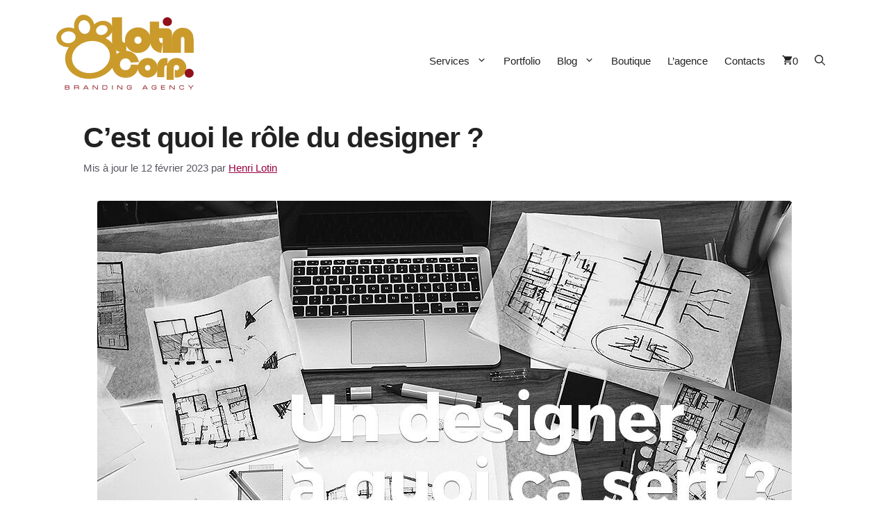

--- FILE ---
content_type: text/html; charset=UTF-8
request_url: https://lotincorp.biz/cest-quoi-le-role-du-designer/
body_size: 54520
content:
<!DOCTYPE html>
<html lang="fr-FR">
<head><meta charset="UTF-8"><script>if(navigator.userAgent.match(/MSIE|Internet Explorer/i)||navigator.userAgent.match(/Trident\/7\..*?rv:11/i)){var href=document.location.href;if(!href.match(/[?&]nowprocket/)){if(href.indexOf("?")==-1){if(href.indexOf("#")==-1){document.location.href=href+"?nowprocket=1"}else{document.location.href=href.replace("#","?nowprocket=1#")}}else{if(href.indexOf("#")==-1){document.location.href=href+"&nowprocket=1"}else{document.location.href=href.replace("#","&nowprocket=1#")}}}}</script><script>(()=>{class RocketLazyLoadScripts{constructor(){this.v="2.0.4",this.userEvents=["keydown","keyup","mousedown","mouseup","mousemove","mouseover","mouseout","touchmove","touchstart","touchend","touchcancel","wheel","click","dblclick","input"],this.attributeEvents=["onblur","onclick","oncontextmenu","ondblclick","onfocus","onmousedown","onmouseenter","onmouseleave","onmousemove","onmouseout","onmouseover","onmouseup","onmousewheel","onscroll","onsubmit"]}async t(){this.i(),this.o(),/iP(ad|hone)/.test(navigator.userAgent)&&this.h(),this.u(),this.l(this),this.m(),this.k(this),this.p(this),this._(),await Promise.all([this.R(),this.L()]),this.lastBreath=Date.now(),this.S(this),this.P(),this.D(),this.O(),this.M(),await this.C(this.delayedScripts.normal),await this.C(this.delayedScripts.defer),await this.C(this.delayedScripts.async),await this.T(),await this.F(),await this.j(),await this.A(),window.dispatchEvent(new Event("rocket-allScriptsLoaded")),this.everythingLoaded=!0,this.lastTouchEnd&&await new Promise(t=>setTimeout(t,500-Date.now()+this.lastTouchEnd)),this.I(),this.H(),this.U(),this.W()}i(){this.CSPIssue=sessionStorage.getItem("rocketCSPIssue"),document.addEventListener("securitypolicyviolation",t=>{this.CSPIssue||"script-src-elem"!==t.violatedDirective||"data"!==t.blockedURI||(this.CSPIssue=!0,sessionStorage.setItem("rocketCSPIssue",!0))},{isRocket:!0})}o(){window.addEventListener("pageshow",t=>{this.persisted=t.persisted,this.realWindowLoadedFired=!0},{isRocket:!0}),window.addEventListener("pagehide",()=>{this.onFirstUserAction=null},{isRocket:!0})}h(){let t;function e(e){t=e}window.addEventListener("touchstart",e,{isRocket:!0}),window.addEventListener("touchend",function i(o){o.changedTouches[0]&&t.changedTouches[0]&&Math.abs(o.changedTouches[0].pageX-t.changedTouches[0].pageX)<10&&Math.abs(o.changedTouches[0].pageY-t.changedTouches[0].pageY)<10&&o.timeStamp-t.timeStamp<200&&(window.removeEventListener("touchstart",e,{isRocket:!0}),window.removeEventListener("touchend",i,{isRocket:!0}),"INPUT"===o.target.tagName&&"text"===o.target.type||(o.target.dispatchEvent(new TouchEvent("touchend",{target:o.target,bubbles:!0})),o.target.dispatchEvent(new MouseEvent("mouseover",{target:o.target,bubbles:!0})),o.target.dispatchEvent(new PointerEvent("click",{target:o.target,bubbles:!0,cancelable:!0,detail:1,clientX:o.changedTouches[0].clientX,clientY:o.changedTouches[0].clientY})),event.preventDefault()))},{isRocket:!0})}q(t){this.userActionTriggered||("mousemove"!==t.type||this.firstMousemoveIgnored?"keyup"===t.type||"mouseover"===t.type||"mouseout"===t.type||(this.userActionTriggered=!0,this.onFirstUserAction&&this.onFirstUserAction()):this.firstMousemoveIgnored=!0),"click"===t.type&&t.preventDefault(),t.stopPropagation(),t.stopImmediatePropagation(),"touchstart"===this.lastEvent&&"touchend"===t.type&&(this.lastTouchEnd=Date.now()),"click"===t.type&&(this.lastTouchEnd=0),this.lastEvent=t.type,t.composedPath&&t.composedPath()[0].getRootNode()instanceof ShadowRoot&&(t.rocketTarget=t.composedPath()[0]),this.savedUserEvents.push(t)}u(){this.savedUserEvents=[],this.userEventHandler=this.q.bind(this),this.userEvents.forEach(t=>window.addEventListener(t,this.userEventHandler,{passive:!1,isRocket:!0})),document.addEventListener("visibilitychange",this.userEventHandler,{isRocket:!0})}U(){this.userEvents.forEach(t=>window.removeEventListener(t,this.userEventHandler,{passive:!1,isRocket:!0})),document.removeEventListener("visibilitychange",this.userEventHandler,{isRocket:!0}),this.savedUserEvents.forEach(t=>{(t.rocketTarget||t.target).dispatchEvent(new window[t.constructor.name](t.type,t))})}m(){const t="return false",e=Array.from(this.attributeEvents,t=>"data-rocket-"+t),i="["+this.attributeEvents.join("],[")+"]",o="[data-rocket-"+this.attributeEvents.join("],[data-rocket-")+"]",s=(e,i,o)=>{o&&o!==t&&(e.setAttribute("data-rocket-"+i,o),e["rocket"+i]=new Function("event",o),e.setAttribute(i,t))};new MutationObserver(t=>{for(const n of t)"attributes"===n.type&&(n.attributeName.startsWith("data-rocket-")||this.everythingLoaded?n.attributeName.startsWith("data-rocket-")&&this.everythingLoaded&&this.N(n.target,n.attributeName.substring(12)):s(n.target,n.attributeName,n.target.getAttribute(n.attributeName))),"childList"===n.type&&n.addedNodes.forEach(t=>{if(t.nodeType===Node.ELEMENT_NODE)if(this.everythingLoaded)for(const i of[t,...t.querySelectorAll(o)])for(const t of i.getAttributeNames())e.includes(t)&&this.N(i,t.substring(12));else for(const e of[t,...t.querySelectorAll(i)])for(const t of e.getAttributeNames())this.attributeEvents.includes(t)&&s(e,t,e.getAttribute(t))})}).observe(document,{subtree:!0,childList:!0,attributeFilter:[...this.attributeEvents,...e]})}I(){this.attributeEvents.forEach(t=>{document.querySelectorAll("[data-rocket-"+t+"]").forEach(e=>{this.N(e,t)})})}N(t,e){const i=t.getAttribute("data-rocket-"+e);i&&(t.setAttribute(e,i),t.removeAttribute("data-rocket-"+e))}k(t){Object.defineProperty(HTMLElement.prototype,"onclick",{get(){return this.rocketonclick||null},set(e){this.rocketonclick=e,this.setAttribute(t.everythingLoaded?"onclick":"data-rocket-onclick","this.rocketonclick(event)")}})}S(t){function e(e,i){let o=e[i];e[i]=null,Object.defineProperty(e,i,{get:()=>o,set(s){t.everythingLoaded?o=s:e["rocket"+i]=o=s}})}e(document,"onreadystatechange"),e(window,"onload"),e(window,"onpageshow");try{Object.defineProperty(document,"readyState",{get:()=>t.rocketReadyState,set(e){t.rocketReadyState=e},configurable:!0}),document.readyState="loading"}catch(t){console.log("WPRocket DJE readyState conflict, bypassing")}}l(t){this.originalAddEventListener=EventTarget.prototype.addEventListener,this.originalRemoveEventListener=EventTarget.prototype.removeEventListener,this.savedEventListeners=[],EventTarget.prototype.addEventListener=function(e,i,o){o&&o.isRocket||!t.B(e,this)&&!t.userEvents.includes(e)||t.B(e,this)&&!t.userActionTriggered||e.startsWith("rocket-")||t.everythingLoaded?t.originalAddEventListener.call(this,e,i,o):(t.savedEventListeners.push({target:this,remove:!1,type:e,func:i,options:o}),"mouseenter"!==e&&"mouseleave"!==e||t.originalAddEventListener.call(this,e,t.savedUserEvents.push,o))},EventTarget.prototype.removeEventListener=function(e,i,o){o&&o.isRocket||!t.B(e,this)&&!t.userEvents.includes(e)||t.B(e,this)&&!t.userActionTriggered||e.startsWith("rocket-")||t.everythingLoaded?t.originalRemoveEventListener.call(this,e,i,o):t.savedEventListeners.push({target:this,remove:!0,type:e,func:i,options:o})}}J(t,e){this.savedEventListeners=this.savedEventListeners.filter(i=>{let o=i.type,s=i.target||window;return e!==o||t!==s||(this.B(o,s)&&(i.type="rocket-"+o),this.$(i),!1)})}H(){EventTarget.prototype.addEventListener=this.originalAddEventListener,EventTarget.prototype.removeEventListener=this.originalRemoveEventListener,this.savedEventListeners.forEach(t=>this.$(t))}$(t){t.remove?this.originalRemoveEventListener.call(t.target,t.type,t.func,t.options):this.originalAddEventListener.call(t.target,t.type,t.func,t.options)}p(t){let e;function i(e){return t.everythingLoaded?e:e.split(" ").map(t=>"load"===t||t.startsWith("load.")?"rocket-jquery-load":t).join(" ")}function o(o){function s(e){const s=o.fn[e];o.fn[e]=o.fn.init.prototype[e]=function(){return this[0]===window&&t.userActionTriggered&&("string"==typeof arguments[0]||arguments[0]instanceof String?arguments[0]=i(arguments[0]):"object"==typeof arguments[0]&&Object.keys(arguments[0]).forEach(t=>{const e=arguments[0][t];delete arguments[0][t],arguments[0][i(t)]=e})),s.apply(this,arguments),this}}if(o&&o.fn&&!t.allJQueries.includes(o)){const e={DOMContentLoaded:[],"rocket-DOMContentLoaded":[]};for(const t in e)document.addEventListener(t,()=>{e[t].forEach(t=>t())},{isRocket:!0});o.fn.ready=o.fn.init.prototype.ready=function(i){function s(){parseInt(o.fn.jquery)>2?setTimeout(()=>i.bind(document)(o)):i.bind(document)(o)}return"function"==typeof i&&(t.realDomReadyFired?!t.userActionTriggered||t.fauxDomReadyFired?s():e["rocket-DOMContentLoaded"].push(s):e.DOMContentLoaded.push(s)),o([])},s("on"),s("one"),s("off"),t.allJQueries.push(o)}e=o}t.allJQueries=[],o(window.jQuery),Object.defineProperty(window,"jQuery",{get:()=>e,set(t){o(t)}})}P(){const t=new Map;document.write=document.writeln=function(e){const i=document.currentScript,o=document.createRange(),s=i.parentElement;let n=t.get(i);void 0===n&&(n=i.nextSibling,t.set(i,n));const c=document.createDocumentFragment();o.setStart(c,0),c.appendChild(o.createContextualFragment(e)),s.insertBefore(c,n)}}async R(){return new Promise(t=>{this.userActionTriggered?t():this.onFirstUserAction=t})}async L(){return new Promise(t=>{document.addEventListener("DOMContentLoaded",()=>{this.realDomReadyFired=!0,t()},{isRocket:!0})})}async j(){return this.realWindowLoadedFired?Promise.resolve():new Promise(t=>{window.addEventListener("load",t,{isRocket:!0})})}M(){this.pendingScripts=[];this.scriptsMutationObserver=new MutationObserver(t=>{for(const e of t)e.addedNodes.forEach(t=>{"SCRIPT"!==t.tagName||t.noModule||t.isWPRocket||this.pendingScripts.push({script:t,promise:new Promise(e=>{const i=()=>{const i=this.pendingScripts.findIndex(e=>e.script===t);i>=0&&this.pendingScripts.splice(i,1),e()};t.addEventListener("load",i,{isRocket:!0}),t.addEventListener("error",i,{isRocket:!0}),setTimeout(i,1e3)})})})}),this.scriptsMutationObserver.observe(document,{childList:!0,subtree:!0})}async F(){await this.X(),this.pendingScripts.length?(await this.pendingScripts[0].promise,await this.F()):this.scriptsMutationObserver.disconnect()}D(){this.delayedScripts={normal:[],async:[],defer:[]},document.querySelectorAll("script[type$=rocketlazyloadscript]").forEach(t=>{t.hasAttribute("data-rocket-src")?t.hasAttribute("async")&&!1!==t.async?this.delayedScripts.async.push(t):t.hasAttribute("defer")&&!1!==t.defer||"module"===t.getAttribute("data-rocket-type")?this.delayedScripts.defer.push(t):this.delayedScripts.normal.push(t):this.delayedScripts.normal.push(t)})}async _(){await this.L();let t=[];document.querySelectorAll("script[type$=rocketlazyloadscript][data-rocket-src]").forEach(e=>{let i=e.getAttribute("data-rocket-src");if(i&&!i.startsWith("data:")){i.startsWith("//")&&(i=location.protocol+i);try{const o=new URL(i).origin;o!==location.origin&&t.push({src:o,crossOrigin:e.crossOrigin||"module"===e.getAttribute("data-rocket-type")})}catch(t){}}}),t=[...new Map(t.map(t=>[JSON.stringify(t),t])).values()],this.Y(t,"preconnect")}async G(t){if(await this.K(),!0!==t.noModule||!("noModule"in HTMLScriptElement.prototype))return new Promise(e=>{let i;function o(){(i||t).setAttribute("data-rocket-status","executed"),e()}try{if(navigator.userAgent.includes("Firefox/")||""===navigator.vendor||this.CSPIssue)i=document.createElement("script"),[...t.attributes].forEach(t=>{let e=t.nodeName;"type"!==e&&("data-rocket-type"===e&&(e="type"),"data-rocket-src"===e&&(e="src"),i.setAttribute(e,t.nodeValue))}),t.text&&(i.text=t.text),t.nonce&&(i.nonce=t.nonce),i.hasAttribute("src")?(i.addEventListener("load",o,{isRocket:!0}),i.addEventListener("error",()=>{i.setAttribute("data-rocket-status","failed-network"),e()},{isRocket:!0}),setTimeout(()=>{i.isConnected||e()},1)):(i.text=t.text,o()),i.isWPRocket=!0,t.parentNode.replaceChild(i,t);else{const i=t.getAttribute("data-rocket-type"),s=t.getAttribute("data-rocket-src");i?(t.type=i,t.removeAttribute("data-rocket-type")):t.removeAttribute("type"),t.addEventListener("load",o,{isRocket:!0}),t.addEventListener("error",i=>{this.CSPIssue&&i.target.src.startsWith("data:")?(console.log("WPRocket: CSP fallback activated"),t.removeAttribute("src"),this.G(t).then(e)):(t.setAttribute("data-rocket-status","failed-network"),e())},{isRocket:!0}),s?(t.fetchPriority="high",t.removeAttribute("data-rocket-src"),t.src=s):t.src="data:text/javascript;base64,"+window.btoa(unescape(encodeURIComponent(t.text)))}}catch(i){t.setAttribute("data-rocket-status","failed-transform"),e()}});t.setAttribute("data-rocket-status","skipped")}async C(t){const e=t.shift();return e?(e.isConnected&&await this.G(e),this.C(t)):Promise.resolve()}O(){this.Y([...this.delayedScripts.normal,...this.delayedScripts.defer,...this.delayedScripts.async],"preload")}Y(t,e){this.trash=this.trash||[];let i=!0;var o=document.createDocumentFragment();t.forEach(t=>{const s=t.getAttribute&&t.getAttribute("data-rocket-src")||t.src;if(s&&!s.startsWith("data:")){const n=document.createElement("link");n.href=s,n.rel=e,"preconnect"!==e&&(n.as="script",n.fetchPriority=i?"high":"low"),t.getAttribute&&"module"===t.getAttribute("data-rocket-type")&&(n.crossOrigin=!0),t.crossOrigin&&(n.crossOrigin=t.crossOrigin),t.integrity&&(n.integrity=t.integrity),t.nonce&&(n.nonce=t.nonce),o.appendChild(n),this.trash.push(n),i=!1}}),document.head.appendChild(o)}W(){this.trash.forEach(t=>t.remove())}async T(){try{document.readyState="interactive"}catch(t){}this.fauxDomReadyFired=!0;try{await this.K(),this.J(document,"readystatechange"),document.dispatchEvent(new Event("rocket-readystatechange")),await this.K(),document.rocketonreadystatechange&&document.rocketonreadystatechange(),await this.K(),this.J(document,"DOMContentLoaded"),document.dispatchEvent(new Event("rocket-DOMContentLoaded")),await this.K(),this.J(window,"DOMContentLoaded"),window.dispatchEvent(new Event("rocket-DOMContentLoaded"))}catch(t){console.error(t)}}async A(){try{document.readyState="complete"}catch(t){}try{await this.K(),this.J(document,"readystatechange"),document.dispatchEvent(new Event("rocket-readystatechange")),await this.K(),document.rocketonreadystatechange&&document.rocketonreadystatechange(),await this.K(),this.J(window,"load"),window.dispatchEvent(new Event("rocket-load")),await this.K(),window.rocketonload&&window.rocketonload(),await this.K(),this.allJQueries.forEach(t=>t(window).trigger("rocket-jquery-load")),await this.K(),this.J(window,"pageshow");const t=new Event("rocket-pageshow");t.persisted=this.persisted,window.dispatchEvent(t),await this.K(),window.rocketonpageshow&&window.rocketonpageshow({persisted:this.persisted})}catch(t){console.error(t)}}async K(){Date.now()-this.lastBreath>45&&(await this.X(),this.lastBreath=Date.now())}async X(){return document.hidden?new Promise(t=>setTimeout(t)):new Promise(t=>requestAnimationFrame(t))}B(t,e){return e===document&&"readystatechange"===t||(e===document&&"DOMContentLoaded"===t||(e===window&&"DOMContentLoaded"===t||(e===window&&"load"===t||e===window&&"pageshow"===t)))}static run(){(new RocketLazyLoadScripts).t()}}RocketLazyLoadScripts.run()})();</script>
	
	        <script type="rocketlazyloadscript">
            (function (s, e, n, d, er) {
                s['Sender'] = er;
                s[er] = s[er] || function () {
                    (s[er].q = s[er].q || []).push(arguments)
                }, s[er].l = 1 * new Date();
                var a = e.createElement(n),
                    m = e.getElementsByTagName(n)[0];
                a.async = 1;
                a.src = d;
                m.parentNode.insertBefore(a, m)
            })(window, document, 'script', 'https://cdn.sender.net/accounts_resources/universal.js', 'sender');
            sender('f0331ee54c6054');
        </script>
                    
            <meta name='robots' content='index, follow, max-image-preview:large, max-snippet:-1, max-video-preview:-1' />
	<style>img:is([sizes="auto" i], [sizes^="auto," i]) { contain-intrinsic-size: 3000px 1500px }</style>
	<meta name="viewport" content="width=device-width, initial-scale=1"><script type="rocketlazyloadscript">window._wca = window._wca || [];</script>

<script type="rocketlazyloadscript" id="google_gtagjs-js-consent-mode-data-layer">
window.dataLayer = window.dataLayer || [];function gtag(){dataLayer.push(arguments);}
gtag('consent', 'default', {"ad_personalization":"denied","ad_storage":"denied","ad_user_data":"denied","analytics_storage":"denied","functionality_storage":"denied","security_storage":"denied","personalization_storage":"denied","region":["AT","BE","BG","CH","CY","CZ","DE","DK","EE","ES","FI","FR","GB","GR","HR","HU","IE","IS","IT","LI","LT","LU","LV","MT","NL","NO","PL","PT","RO","SE","SI","SK"],"wait_for_update":500});
window._googlesitekitConsentCategoryMap = {"statistics":["analytics_storage"],"marketing":["ad_storage","ad_user_data","ad_personalization"],"functional":["functionality_storage","security_storage"],"preferences":["personalization_storage"]};
window._googlesitekitConsents = {"ad_personalization":"denied","ad_storage":"denied","ad_user_data":"denied","analytics_storage":"denied","functionality_storage":"denied","security_storage":"denied","personalization_storage":"denied","region":["AT","BE","BG","CH","CY","CZ","DE","DK","EE","ES","FI","FR","GB","GR","HR","HU","IE","IS","IT","LI","LT","LU","LV","MT","NL","NO","PL","PT","RO","SE","SI","SK"],"wait_for_update":500};
</script>


	
	<title>C’est quoi le rôle du designer ? - Lotin Corp.</title><link rel="preload" href="https://lotincorp.biz/wp-content/uploads/2025/01/logo-lotincorp-2025-200px.webp" as="image" imagesrcset="https://lotincorp.biz/wp-content/uploads/2025/01/logo-lotincorp-2025-200px.webp 1x, https://lotincorp.biz/wp-content/uploads/2025/01/logo-lotincorp-2025-retina.webp 2x" fetchpriority="high" /><link rel="preload" href="https://lotincorp.biz/wp-content/uploads/2018/10/designer-role.jpg" as="image" imagesrcset="https://lotincorp.biz/wp-content/uploads/2018/10/designer-role.jpg 1000w, https://lotincorp.biz/wp-content/uploads/2018/10/designer-role-655x369.jpg 655w, https://lotincorp.biz/wp-content/uploads/2018/10/designer-role-300x169.jpg 300w, https://lotincorp.biz/wp-content/uploads/2018/10/designer-role-768x432.jpg 768w" imagesizes="(max-width: 1000px) 100vw, 1000px" fetchpriority="high" /><style id="perfmatters-used-css">:where(.wp-block-button__link){border-radius:9999px;box-shadow:none;padding:calc(.667em + 2px) calc(1.333em + 2px);text-decoration:none;}.wp-block-categories{box-sizing:border-box;}:where(.wp-block-columns){margin-bottom:1.75em;}:where(.wp-block-columns.has-background){padding:1.25em 2.375em;}:where(.wp-block-post-comments input[type=submit]){border:none;}:where(.wp-block-cover-image:not(.has-text-color)),:where(.wp-block-cover:not(.has-text-color)){color:#fff;}:where(.wp-block-cover-image.is-light:not(.has-text-color)),:where(.wp-block-cover.is-light:not(.has-text-color)){color:#000;}.wp-block-embed.alignleft,.wp-block-embed.alignright,.wp-block[data-align=left]>[data-type="core/embed"],.wp-block[data-align=right]>[data-type="core/embed"]{max-width:360px;width:100%;}.wp-block-embed.alignleft .wp-block-embed__wrapper,.wp-block-embed.alignright .wp-block-embed__wrapper,.wp-block[data-align=left]>[data-type="core/embed"] .wp-block-embed__wrapper,.wp-block[data-align=right]>[data-type="core/embed"] .wp-block-embed__wrapper{min-width:280px;}.wp-block-cover .wp-block-embed{min-height:240px;min-width:320px;}.wp-block-embed{overflow-wrap:break-word;}.wp-block-embed figcaption{margin-bottom:1em;margin-top:.5em;}.wp-block-embed iframe{max-width:100%;}.wp-block-embed__wrapper{position:relative;}.wp-embed-responsive .wp-has-aspect-ratio .wp-block-embed__wrapper:before{content:"";display:block;padding-top:50%;}.wp-embed-responsive .wp-has-aspect-ratio iframe{bottom:0;height:100%;left:0;position:absolute;right:0;top:0;width:100%;}.wp-embed-responsive .wp-embed-aspect-21-9 .wp-block-embed__wrapper:before{padding-top:42.85%;}.wp-embed-responsive .wp-embed-aspect-18-9 .wp-block-embed__wrapper:before{padding-top:50%;}.wp-embed-responsive .wp-embed-aspect-16-9 .wp-block-embed__wrapper:before{padding-top:56.25%;}.wp-embed-responsive .wp-embed-aspect-4-3 .wp-block-embed__wrapper:before{padding-top:75%;}.wp-embed-responsive .wp-embed-aspect-1-1 .wp-block-embed__wrapper:before{padding-top:100%;}.wp-embed-responsive .wp-embed-aspect-9-16 .wp-block-embed__wrapper:before{padding-top:177.77%;}.wp-embed-responsive .wp-embed-aspect-1-2 .wp-block-embed__wrapper:before{padding-top:200%;}:where(.wp-block-file){margin-bottom:1.5em;}:where(.wp-block-file__button){border-radius:2em;display:inline-block;padding:.5em 1em;}:where(.wp-block-file__button):is(a):active,:where(.wp-block-file__button):is(a):focus,:where(.wp-block-file__button):is(a):hover,:where(.wp-block-file__button):is(a):visited{box-shadow:none;color:#fff;opacity:.85;text-decoration:none;}.wp-block-group{box-sizing:border-box;}.wp-block-image img{box-sizing:border-box;height:auto;max-width:100%;vertical-align:bottom;}.wp-block-image[style*=border-radius] img,.wp-block-image[style*=border-radius]>a{border-radius:inherit;}.wp-block-image.aligncenter{text-align:center;}.wp-block-image .aligncenter,.wp-block-image .alignleft,.wp-block-image .alignright,.wp-block-image.aligncenter,.wp-block-image.alignleft,.wp-block-image.alignright{display:table;}.wp-block-image .aligncenter{margin-left:auto;margin-right:auto;}.wp-block-image :where(.has-border-color){border-style:solid;}.wp-block-image :where([style*=border-top-color]){border-top-style:solid;}.wp-block-image :where([style*=border-right-color]){border-right-style:solid;}.wp-block-image :where([style*=border-bottom-color]){border-bottom-style:solid;}.wp-block-image :where([style*=border-left-color]){border-left-style:solid;}.wp-block-image :where([style*=border-width]){border-style:solid;}.wp-block-image :where([style*=border-top-width]){border-top-style:solid;}.wp-block-image :where([style*=border-right-width]){border-right-style:solid;}.wp-block-image :where([style*=border-bottom-width]){border-bottom-style:solid;}.wp-block-image :where([style*=border-left-width]){border-left-style:solid;}.wp-block-image figure{margin:0;}@keyframes turn-on-visibility{0%{opacity:0;}to{opacity:1;}}@keyframes turn-off-visibility{0%{opacity:1;visibility:visible;}99%{opacity:0;visibility:visible;}to{opacity:0;visibility:hidden;}}@keyframes lightbox-zoom-in{0%{transform:translate(calc(( -100vw + var(--wp--lightbox-scrollbar-width) ) / 2 + var(--wp--lightbox-initial-left-position)),calc(-50vh + var(--wp--lightbox-initial-top-position))) scale(var(--wp--lightbox-scale));}to{transform:translate(-50%,-50%) scale(1);}}@keyframes lightbox-zoom-out{0%{transform:translate(-50%,-50%) scale(1);visibility:visible;}99%{visibility:visible;}to{transform:translate(calc(( -100vw + var(--wp--lightbox-scrollbar-width) ) / 2 + var(--wp--lightbox-initial-left-position)),calc(-50vh + var(--wp--lightbox-initial-top-position))) scale(var(--wp--lightbox-scale));visibility:hidden;}}:where(.wp-block-latest-comments:not([style*=line-height] .wp-block-latest-comments__comment)){line-height:1.1;}:where(.wp-block-latest-comments:not([style*=line-height] .wp-block-latest-comments__comment-excerpt p)){line-height:1.8;}ol,ul{box-sizing:border-box;}:where(.wp-block-navigation.has-background .wp-block-navigation-item a:not(.wp-element-button)),:where(.wp-block-navigation.has-background .wp-block-navigation-submenu a:not(.wp-element-button)){padding:.5em 1em;}:where(.wp-block-navigation .wp-block-navigation__submenu-container .wp-block-navigation-item a:not(.wp-element-button)),:where(.wp-block-navigation .wp-block-navigation__submenu-container .wp-block-navigation-submenu a:not(.wp-element-button)),:where(.wp-block-navigation .wp-block-navigation__submenu-container .wp-block-navigation-submenu button.wp-block-navigation-item__content),:where(.wp-block-navigation .wp-block-navigation__submenu-container .wp-block-pages-list__item button.wp-block-navigation-item__content){padding:.5em 1em;}@keyframes overlay-menu__fade-in-animation{0%{opacity:0;transform:translateY(.5em);}to{opacity:1;transform:translateY(0);}}:where(p.has-text-color:not(.has-link-color)) a{color:inherit;}:where(.wp-block-post-excerpt){margin-bottom:var(--wp--style--block-gap);margin-top:var(--wp--style--block-gap);}:where(.wp-block-preformatted.has-background){padding:1.25em 2.375em;}:where(.wp-block-pullquote){margin:0 0 1em;}.wp-block-query-title,.wp-block-quote{box-sizing:border-box;}.wp-block-quote{overflow-wrap:break-word;}:where(.wp-block-search__button){border:1px solid #ccc;padding:6px 10px;}:where(.wp-block-search__button-inside .wp-block-search__inside-wrapper){border:1px solid #949494;box-sizing:border-box;padding:4px;}:where(.wp-block-search__button-inside .wp-block-search__inside-wrapper) :where(.wp-block-search__button){padding:4px 8px;}:where(.wp-block-term-description){margin-bottom:var(--wp--style--block-gap);margin-top:var(--wp--style--block-gap);}:where(pre.wp-block-verse){font-family:inherit;}.editor-styles-wrapper,.entry-content{counter-reset:footnotes;}a[data-fn].fn{counter-increment:footnotes;display:inline-flex;font-size:smaller;text-decoration:none;text-indent:-9999999px;vertical-align:super;}a[data-fn].fn:after{content:"[" counter(footnotes) "]";float:left;text-indent:0;}:root{--wp--preset--font-size--normal:16px;--wp--preset--font-size--huge:42px;}.aligncenter{clear:both;}.screen-reader-text{border:0;clip:rect(1px,1px,1px,1px);-webkit-clip-path:inset(50%);clip-path:inset(50%);height:1px;margin:-1px;overflow:hidden;padding:0;position:absolute;width:1px;word-wrap:normal !important;}.screen-reader-text:focus{background-color:#ddd;clip:auto !important;-webkit-clip-path:none;clip-path:none;color:#444;display:block;font-size:1em;height:auto;left:5px;line-height:normal;padding:15px 23px 14px;text-decoration:none;top:5px;width:auto;z-index:100000;}html :where(.has-border-color){border-style:solid;}html :where([style*=border-top-color]){border-top-style:solid;}html :where([style*=border-right-color]){border-right-style:solid;}html :where([style*=border-bottom-color]){border-bottom-style:solid;}html :where([style*=border-left-color]){border-left-style:solid;}html :where([style*=border-width]){border-style:solid;}html :where([style*=border-top-width]){border-top-style:solid;}html :where([style*=border-right-width]){border-right-style:solid;}html :where([style*=border-bottom-width]){border-bottom-style:solid;}html :where([style*=border-left-width]){border-left-style:solid;}html :where(img[class*=wp-image-]){height:auto;max-width:100%;}:where(figure){margin:0 0 1em;}html :where(.is-position-sticky){--wp-admin--admin-bar--position-offset:var(--wp-admin--admin-bar--height,0px);}@media screen and (max-width:600px){html :where(.is-position-sticky){--wp-admin--admin-bar--position-offset:0px;}}@-webkit-keyframes a{to{-webkit-transform:rotate(1 turn);transform:rotate(1 turn);}}@keyframes a{to{-webkit-transform:rotate(1 turn);transform:rotate(1 turn);}}@-webkit-keyframes b{0%{background-position:0 0;}to{background-position:30px 0;}}@keyframes b{0%{background-position:0 0;}to{background-position:30px 0;}}.footer-widgets-container{padding:40px;}.inside-footer-widgets{display:flex;}.inside-footer-widgets>div{flex:1 1 0;}.site-footer .footer-widgets-container .inner-padding{padding:0 0 0 40px;}.site-footer .footer-widgets-container .inside-footer-widgets{margin-left:-40px;}.site-footer:not(.footer-bar-active) .copyright-bar{margin:0 auto;}@media (max-width:768px){.inside-footer-widgets{flex-direction:column;}.inside-footer-widgets>div:not(:last-child){margin-bottom:40px;}.site-footer .footer-widgets .footer-widgets-container .inside-footer-widgets{margin:0;}.site-footer .footer-widgets .footer-widgets-container .inner-padding{padding:0;}}blockquote,body,dd,dl,dt,fieldset,figure,h1,h2,h3,h4,h5,h6,hr,html,iframe,legend,li,ol,p,pre,textarea,ul{margin:0;padding:0;border:0;}html{font-family:sans-serif;-webkit-text-size-adjust:100%;-ms-text-size-adjust:100%;-webkit-font-smoothing:antialiased;-moz-osx-font-smoothing:grayscale;}main{display:block;}html{box-sizing:border-box;}*,::after,::before{box-sizing:inherit;}button,input,optgroup,select,textarea{font-family:inherit;font-size:100%;margin:0;}[type=search]{-webkit-appearance:textfield;outline-offset:-2px;}[type=search]::-webkit-search-decoration{-webkit-appearance:none;}::-moz-focus-inner{border-style:none;padding:0;}:-moz-focusring{outline:1px dotted ButtonText;}body,button,input,select,textarea{font-family:-apple-system,system-ui,BlinkMacSystemFont,"Segoe UI",Helvetica,Arial,sans-serif,"Apple Color Emoji","Segoe UI Emoji","Segoe UI Symbol";font-weight:400;text-transform:none;font-size:17px;line-height:1.5;}p{margin-bottom:1.5em;}h1,h2,h3,h4,h5,h6{font-family:inherit;font-size:100%;font-style:inherit;font-weight:inherit;}blockquote{border-left:5px solid rgba(0,0,0,.05);padding:20px;font-size:1.2em;font-style:italic;margin:0 0 1.5em;position:relative;}blockquote p:last-child{margin:0;}h1{font-size:42px;margin-bottom:20px;line-height:1.2em;font-weight:400;text-transform:none;}h2{font-size:35px;margin-bottom:20px;line-height:1.2em;font-weight:400;text-transform:none;}h3{font-size:29px;margin-bottom:20px;line-height:1.2em;font-weight:400;text-transform:none;}h4{font-size:24px;}h4,h5,h6{margin-bottom:20px;}ol,ul{margin:0 0 1.5em 3em;}ul{list-style:disc;}ol{list-style:decimal;}li>ol,li>ul{margin-bottom:0;margin-left:1.5em;}b,strong{font-weight:700;}cite,dfn,em,i{font-style:italic;}figure{margin:0;}img{height:auto;max-width:100%;}button,input[type=button],input[type=reset],input[type=submit]{background:#55555e;color:#fff;border:1px solid transparent;cursor:pointer;-webkit-appearance:button;padding:10px 20px;}input[type=email],input[type=number],input[type=password],input[type=search],input[type=tel],input[type=text],input[type=url],select,textarea{border:1px solid;border-radius:0;padding:10px 15px;max-width:100%;}a,button,input{transition:color .1s ease-in-out,background-color .1s ease-in-out;}a{text-decoration:none;}.aligncenter{clear:both;display:block;margin:0 auto;}.size-auto,.size-full,.size-large,.size-medium,.size-thumbnail{max-width:100%;height:auto;}.screen-reader-text{border:0;clip:rect(1px,1px,1px,1px);-webkit-clip-path:inset(50%);clip-path:inset(50%);height:1px;margin:-1px;overflow:hidden;padding:0;position:absolute !important;width:1px;word-wrap:normal !important;}.screen-reader-text:focus{background-color:#f1f1f1;border-radius:3px;box-shadow:0 0 2px 2px rgba(0,0,0,.6);clip:auto !important;-webkit-clip-path:none;clip-path:none;color:#21759b;display:block;font-size:.875rem;font-weight:700;height:auto;left:5px;line-height:normal;padding:15px 23px 14px;text-decoration:none;top:5px;width:auto;z-index:100000;}#primary[tabindex="-1"]:focus{outline:0;}.main-navigation{z-index:100;padding:0;clear:both;display:block;}.main-navigation a{display:block;text-decoration:none;font-weight:400;text-transform:none;font-size:15px;}.main-navigation ul{list-style:none;margin:0;padding-left:0;}.main-navigation .main-nav ul li a{padding-left:20px;padding-right:20px;line-height:60px;}.inside-navigation{position:relative;}.main-navigation .inside-navigation{display:flex;align-items:center;flex-wrap:wrap;justify-content:space-between;}.main-navigation .main-nav>ul{display:flex;flex-wrap:wrap;align-items:center;}.main-navigation li{position:relative;}.main-navigation .menu-bar-items{display:flex;align-items:center;font-size:15px;}.main-navigation .menu-bar-items a{color:inherit;}.main-navigation .menu-bar-item{position:relative;}.main-navigation .menu-bar-item>a{padding-left:20px;padding-right:20px;line-height:60px;}.main-navigation ul ul{display:block;box-shadow:1px 1px 0 rgba(0,0,0,.1);float:left;position:absolute;left:-99999px;opacity:0;z-index:99999;width:200px;text-align:left;top:auto;transition:opacity 80ms linear;transition-delay:0s;pointer-events:none;height:0;overflow:hidden;}.main-navigation ul ul a{display:block;}.main-navigation ul ul li{width:100%;}.main-navigation .main-nav ul ul li a{line-height:normal;padding:10px 20px;font-size:14px;}.main-navigation .main-nav ul li.menu-item-has-children>a{padding-right:0;position:relative;}.main-navigation:not(.toggled) ul li.sfHover>ul,.main-navigation:not(.toggled) ul li:hover>ul{left:auto;opacity:1;transition-delay:150ms;pointer-events:auto;height:auto;overflow:visible;}.main-navigation:not(.toggled) ul ul li.sfHover>ul,.main-navigation:not(.toggled) ul ul li:hover>ul{left:100%;top:0;}.nav-float-right .main-navigation ul ul ul{top:0;}.menu-item-has-children .dropdown-menu-toggle{display:inline-block;height:100%;clear:both;padding-right:20px;padding-left:10px;}.menu-item-has-children ul .dropdown-menu-toggle{padding-top:10px;padding-bottom:10px;margin-top:-10px;}.sidebar .menu-item-has-children .dropdown-menu-toggle,nav ul ul .menu-item-has-children .dropdown-menu-toggle{float:right;}.site-main .comment-navigation,.site-main .post-navigation,.site-main .posts-navigation{margin:0 0 2em;overflow:hidden;}.site-main .post-navigation{margin-bottom:0;}.site-header{position:relative;}.inside-header{padding:20px 40px;}.site-logo{display:inline-block;max-width:100%;}.site-header .header-image{vertical-align:middle;}.inside-header{display:flex;align-items:center;}.nav-float-right #site-navigation{margin-left:auto;}.entry-header .gp-icon,.posted-on .updated{display:none;}.byline,.entry-header .cat-links,.entry-header .comments-link,.entry-header .tags-links,.group-blog .byline,.single .byline{display:inline;}footer.entry-meta .byline,footer.entry-meta .posted-on{display:block;}.entry-content:not(:first-child),.entry-summary:not(:first-child),.page-content:not(:first-child){margin-top:2em;}.entry-header,.site-content{word-wrap:break-word;}.entry-title{margin-bottom:0;}.entry-meta{font-size:85%;margin-top:.5em;line-height:1.5;}footer.entry-meta{margin-top:2em;}.cat-links,.comments-link,.tags-links{display:block;}.entry-content>p:last-child,.entry-summary>p:last-child,.page-content>p:last-child,.read-more-container,.taxonomy-description p:last-child{margin-bottom:0;}.wp-caption{margin-bottom:1.5em;max-width:100%;position:relative;}.wp-caption img[class*=wp-image-]{display:block;margin:0 auto 0;max-width:100%;}.wp-caption .wp-caption-text{font-size:75%;padding-top:5px;opacity:.8;}.wp-caption img{position:relative;vertical-align:bottom;}.footer-widgets .widget :last-child,.sidebar .widget :last-child{margin-bottom:0;}.widget ol,.widget ul{margin:0;}.widget .search-field{width:100%;}.footer-widgets .widget{margin-bottom:30px;}.footer-widgets .widget:last-child,.sidebar .widget:last-child{margin-bottom:0;}.widget ul li{list-style-type:none;position:relative;margin-bottom:.5em;}.widget ul li ul{margin-left:1em;margin-top:.5em;}.site-content{display:flex;}.grid-container{margin-left:auto;margin-right:auto;max-width:1200px;}.page-header,.sidebar .widget,.site-main>*{margin-bottom:20px;}.one-container .site-content{padding:40px;}.one-container .site-main>:last-child,.separate-containers .site-main>:last-child{margin-bottom:0;}.inside-site-info{display:flex;align-items:center;justify-content:center;padding:20px 40px;}.site-info{text-align:center;font-size:15px;}.featured-image{line-height:0;}.one-container .inside-article>.featured-image{margin-top:0;margin-bottom:2em;}.gp-icon{display:inline-flex;align-self:center;}.gp-icon svg{height:1em;width:1em;top:.125em;position:relative;fill:currentColor;}.close-search .icon-search svg:first-child,.icon-menu-bars svg:nth-child(2),.icon-search svg:nth-child(2),.toggled .icon-menu-bars svg:first-child{display:none;}.entry-meta .gp-icon{margin-right:.6em;opacity:.7;}.container.grid-container{width:auto;}.menu-toggle,.mobile-bar-items,.sidebar-nav-mobile{display:none;}.menu-toggle{padding:0 20px;line-height:60px;margin:0;font-weight:400;text-transform:none;font-size:15px;cursor:pointer;}.menu-toggle .mobile-menu{padding-left:3px;}.menu-toggle .gp-icon+.mobile-menu{padding-left:9px;}.menu-toggle .mobile-menu:empty{display:none;}button.menu-toggle{background-color:transparent;flex-grow:1;border:0;text-align:center;}button.menu-toggle:active,button.menu-toggle:focus,button.menu-toggle:hover{background-color:transparent;}.has-menu-bar-items button.menu-toggle{flex-grow:0;}.mobile-menu-control-wrapper{display:none;margin-left:auto;align-items:center;}@media (max-width:768px){a,body,button,input,select,textarea{transition:all 0s ease-in-out;}.inside-header{flex-direction:column;text-align:center;}.site-content{flex-direction:column;}.container .site-content .content-area{width:auto;}#main{margin-left:0;margin-right:0;}body:not(.no-sidebar) #main{margin-bottom:0;}.entry-meta{font-size:inherit;}.entry-meta a{line-height:1.8em;}}.post-image-aligned-center .featured-image,.post-image-aligned-center .post-image{text-align:center;}.post-image-below-header.post-image-aligned-center .inside-article .featured-image,.post-image-below-header.post-image-aligned-left .inside-article .featured-image,.post-image-below-header.post-image-aligned-left .inside-article .post-image,.post-image-below-header.post-image-aligned-right .inside-article .featured-image,.post-image-below-header.post-image-aligned-right .inside-article .post-image{margin-top:2em;}@media (max-width:768px){body:not(.post-image-aligned-center) .featured-image,body:not(.post-image-aligned-center) .inside-article .featured-image,body:not(.post-image-aligned-center) .inside-article .post-image{margin-right:0;margin-left:0;float:none;text-align:center;}}@font-face{font-display:swap;font-family:swiper-icons;font-style:normal;font-weight:400;src:url("data:application/font-woff;charset=utf-8;base64, [base64]//wADZ2x5ZgAAAywAAADMAAAD2MHtryVoZWFkAAABbAAAADAAAAA2E2+eoWhoZWEAAAGcAAAAHwAAACQC9gDzaG10eAAAAigAAAAZAAAArgJkABFsb2NhAAAC0AAAAFoAAABaFQAUGG1heHAAAAG8AAAAHwAAACAAcABAbmFtZQAAA/gAAAE5AAACXvFdBwlwb3N0AAAFNAAAAGIAAACE5s74hXjaY2BkYGAAYpf5Hu/j+W2+MnAzMYDAzaX6QjD6/4//Bxj5GA8AuRwMYGkAPywL13jaY2BkYGA88P8Agx4j+/8fQDYfA1AEBWgDAIB2BOoAeNpjYGRgYNBh4GdgYgABEMnIABJzYNADCQAACWgAsQB42mNgYfzCOIGBlYGB0YcxjYGBwR1Kf2WQZGhhYGBiYGVmgAFGBiQQkOaawtDAoMBQxXjg/wEGPcYDDA4wNUA2CCgwsAAAO4EL6gAAeNpj2M0gyAACqxgGNWBkZ2D4/wMA+xkDdgAAAHjaY2BgYGaAYBkGRgYQiAHyGMF8FgYHIM3DwMHABGQrMOgyWDLEM1T9/w8UBfEMgLzE////P/5//f/V/xv+r4eaAAeMbAxwIUYmIMHEgKYAYjUcsDAwsLKxc3BycfPw8jEQA/[base64]/uznmfPFBNODM2K7MTQ45YEAZqGP81AmGGcF3iPqOop0r1SPTaTbVkfUe4HXj97wYE+yNwWYxwWu4v1ugWHgo3S1XdZEVqWM7ET0cfnLGxWfkgR42o2PvWrDMBSFj/IHLaF0zKjRgdiVMwScNRAoWUoH78Y2icB/yIY09An6AH2Bdu/UB+yxopYshQiEvnvu0dURgDt8QeC8PDw7Fpji3fEA4z/PEJ6YOB5hKh4dj3EvXhxPqH/SKUY3rJ7srZ4FZnh1PMAtPhwP6fl2PMJMPDgeQ4rY8YT6Gzao0eAEA409DuggmTnFnOcSCiEiLMgxCiTI6Cq5DZUd3Qmp10vO0LaLTd2cjN4fOumlc7lUYbSQcZFkutRG7g6JKZKy0RmdLY680CDnEJ+UMkpFFe1RN7nxdVpXrC4aTtnaurOnYercZg2YVmLN/d/gczfEimrE/fs/bOuq29Zmn8tloORaXgZgGa78yO9/cnXm2BpaGvq25Dv9S4E9+5SIc9PqupJKhYFSSl47+Qcr1mYNAAAAeNptw0cKwkAAAMDZJA8Q7OUJvkLsPfZ6zFVERPy8qHh2YER+3i/BP83vIBLLySsoKimrqKqpa2hp6+jq6RsYGhmbmJqZSy0sraxtbO3sHRydnEMU4uR6yx7JJXveP7WrDycAAAAAAAH//wACeNpjYGRgYOABYhkgZgJCZgZNBkYGLQZtIJsFLMYAAAw3ALgAeNolizEKgDAQBCchRbC2sFER0YD6qVQiBCv/H9ezGI6Z5XBAw8CBK/m5iQQVauVbXLnOrMZv2oLdKFa8Pjuru2hJzGabmOSLzNMzvutpB3N42mNgZGBg4GKQYzBhYMxJLMlj4GBgAYow/P/PAJJhLM6sSoWKfWCAAwDAjgbRAAB42mNgYGBkAIIbCZo5IPrmUn0hGA0AO8EFTQAA") format("woff");}:root{--swiper-theme-color:#007aff;}:root{--swiper-navigation-size:44px;}:root{--jp-carousel-primary-color:#fff;--jp-carousel-primary-subtle-color:#999;--jp-carousel-bg-color:#000;--jp-carousel-bg-faded-color:#222;--jp-carousel-border-color:#3a3a3a;}[data-carousel-extra]:not(.jp-carousel-wrap) img,[data-carousel-extra]:not(.jp-carousel-wrap) img+figcaption{cursor:pointer;}@keyframes load8{0%{transform:rotate(0deg);}to{transform:rotate(1 turn);}}:root{--jetpack--contact-form--border:1px solid #8c8f94;--jetpack--contact-form--border-color:#8c8f94;--jetpack--contact-form--border-size:1px;--jetpack--contact-form--border-style:solid;--jetpack--contact-form--border-radius:0px;--jetpack--contact-form--input-padding:16px;--jetpack--contact-form--font-size:16px;--jetpack--contact-form--error-color:#b32d2e;--jetpack--contact-form--inverted-text-color:#fff;}:where(.contact-form textarea){height:200px;}.contact-form :is([type=submit],button:not([type=reset])){align-items:center;display:inline-flex;gap:.5em;justify-content:center;}@keyframes spinner-inner{0%{opacity:1;}to{opacity:0;}}#jp-relatedposts{clear:both;display:none;margin:1em 0;padding-top:1em;position:relative;}.jp-relatedposts:after{clear:both;content:"";display:block;}@media print{.jp-relatedposts{display:none !important;}}@keyframes fadeIn{0%{opacity:0;visibility:hidden;}to{opacity:1;visibility:visible;}}.screen-reader-text{border:0;clip:rect(1px,1px,1px,1px);clip-path:inset(50%);height:1px;margin:-1px;overflow:hidden;padding:0;position:absolute !important;width:1px;word-wrap:normal !important;}</style>
	<meta name="description" content="Je me rends compte que peu de personnes comprennent le design et le rôle d&#039;un designer. Déjà, c&#039;est quoi le design ? Que fait un designer ?" />
	<link rel="canonical" href="https://lotincorp.biz/cest-quoi-le-role-du-designer/" />
	<meta property="og:locale" content="fr_FR" />
	<meta property="og:type" content="article" />
	<meta property="og:title" content="C’est quoi le rôle du designer ?" />
	<meta property="og:description" content="Je me rends compte que peu de personnes comprennent le design et le rôle d&#039;un designer. Déjà, c&#039;est quoi le design ? Que fait un designer ?" />
	<meta property="og:url" content="https://lotincorp.biz/cest-quoi-le-role-du-designer/" />
	<meta property="og:site_name" content="Lotin Corp." />
	<meta property="article:publisher" content="https://web.facebook.com/lotincorpbrandingagency/" />
	<meta property="article:author" content="https://www.facebook.com/atnhenri.lotin" />
	<meta property="article:published_time" content="2018-10-25T08:08:54+00:00" />
	<meta property="article:modified_time" content="2023-02-12T18:22:24+00:00" />
	<meta property="og:image" content="https://lotincorp.biz/wp-content/uploads/2018/10/designer-role.jpg" />
	<meta property="og:image:width" content="1000" />
	<meta property="og:image:height" content="563" />
	<meta property="og:image:type" content="image/jpeg" />
	<meta name="author" content="Henri Lotin" />
	<meta name="twitter:card" content="summary_large_image" />
	<meta name="twitter:creator" content="@Coach" />
	<meta name="twitter:site" content="@lotincorp" />
	<meta name="twitter:label1" content="Écrit par" />
	<meta name="twitter:data1" content="Henri Lotin" />
	<meta name="twitter:label2" content="Durée de lecture estimée" />
	<meta name="twitter:data2" content="6 minutes" />
	<script type="application/ld+json" class="yoast-schema-graph">{"@context":"https://schema.org","@graph":[{"@type":"Article","@id":"https://lotincorp.biz/cest-quoi-le-role-du-designer/#article","isPartOf":{"@id":"https://lotincorp.biz/cest-quoi-le-role-du-designer/"},"author":{"name":"Henri Lotin","@id":"https://lotincorp.biz/#/schema/person/e86f5ce5408d48563c417b9b23ec2d11"},"headline":"C’est quoi le rôle du designer ?","datePublished":"2018-10-25T08:08:54+00:00","dateModified":"2023-02-12T18:22:24+00:00","mainEntityOfPage":{"@id":"https://lotincorp.biz/cest-quoi-le-role-du-designer/"},"wordCount":1048,"commentCount":1,"publisher":{"@id":"https://lotincorp.biz/#organization"},"image":{"@id":"https://lotincorp.biz/cest-quoi-le-role-du-designer/#primaryimage"},"thumbnailUrl":"https://lotincorp.biz/wp-content/uploads/2018/10/designer-role.jpg","keywords":["définition","designer","éthique","éthique en design","éthique et design","rôle"],"articleSection":["Chronique","Profession"],"inLanguage":"fr-FR"},{"@type":"WebPage","@id":"https://lotincorp.biz/cest-quoi-le-role-du-designer/","url":"https://lotincorp.biz/cest-quoi-le-role-du-designer/","name":"C’est quoi le rôle du designer ? - Lotin Corp.","isPartOf":{"@id":"https://lotincorp.biz/#website"},"primaryImageOfPage":{"@id":"https://lotincorp.biz/cest-quoi-le-role-du-designer/#primaryimage"},"image":{"@id":"https://lotincorp.biz/cest-quoi-le-role-du-designer/#primaryimage"},"thumbnailUrl":"https://lotincorp.biz/wp-content/uploads/2018/10/designer-role.jpg","datePublished":"2018-10-25T08:08:54+00:00","dateModified":"2023-02-12T18:22:24+00:00","description":"Je me rends compte que peu de personnes comprennent le design et le rôle d'un designer. Déjà, c'est quoi le design ? Que fait un designer ?","breadcrumb":{"@id":"https://lotincorp.biz/cest-quoi-le-role-du-designer/#breadcrumb"},"inLanguage":"fr-FR","potentialAction":[{"@type":"ReadAction","target":["https://lotincorp.biz/cest-quoi-le-role-du-designer/"]}]},{"@type":"ImageObject","inLanguage":"fr-FR","@id":"https://lotincorp.biz/cest-quoi-le-role-du-designer/#primaryimage","url":"https://lotincorp.biz/wp-content/uploads/2018/10/designer-role.jpg","contentUrl":"https://lotincorp.biz/wp-content/uploads/2018/10/designer-role.jpg","width":1000,"height":563,"caption":"designer-role"},{"@type":"BreadcrumbList","@id":"https://lotincorp.biz/cest-quoi-le-role-du-designer/#breadcrumb","itemListElement":[{"@type":"ListItem","position":1,"name":"Accueil","item":"https://lotincorp.biz/"},{"@type":"ListItem","position":2,"name":"Blog de l&rsquo;agence Lotin Corp.","item":"https://lotincorp.biz/blog/"},{"@type":"ListItem","position":3,"name":"C’est quoi le rôle du designer ?"}]},{"@type":"WebSite","@id":"https://lotincorp.biz/#website","url":"https://lotincorp.biz/","name":"Lotin Corp.","description":"Agence de branding. Tout est dans le sens du détail.","publisher":{"@id":"https://lotincorp.biz/#organization"},"potentialAction":[{"@type":"SearchAction","target":{"@type":"EntryPoint","urlTemplate":"https://lotincorp.biz/?s={search_term_string}"},"query-input":{"@type":"PropertyValueSpecification","valueRequired":true,"valueName":"search_term_string"}}],"inLanguage":"fr-FR"},{"@type":"Organization","@id":"https://lotincorp.biz/#organization","name":"Lotin Corp.","alternateName":"Lotin Corp.- Events & Design","url":"https://lotincorp.biz/","logo":{"@type":"ImageObject","inLanguage":"fr-FR","@id":"https://lotincorp.biz/#/schema/logo/image/","url":"https://lotincorp.biz/wp-content/uploads/2025/01/logo-lotincorp-2025-retina.webp","contentUrl":"https://lotincorp.biz/wp-content/uploads/2025/01/logo-lotincorp-2025-retina.webp","width":500,"height":276,"caption":"Lotin Corp."},"image":{"@id":"https://lotincorp.biz/#/schema/logo/image/"},"sameAs":["https://web.facebook.com/lotincorpbrandingagency/","https://x.com/lotincorp","https://www.linkedin.com/company/lotincorp/"]},{"@type":"Person","@id":"https://lotincorp.biz/#/schema/person/e86f5ce5408d48563c417b9b23ec2d11","name":"Henri Lotin","description":"Henri Lotin est UX/UI Designer, Creative Director et Brand Strategist. Il est Co-fondateur de l'agence de Branding Lotin Corp. basée à Douala au Cameroun ; et fondateur de Lotin Corp. Academy depuis 2014. Il est détenteur de plusieurs certifications et spécialisations en branding, marketing et design d’institutions prestigieuses : de la Graphic Design School d'Australie à l'IE Business School de Madrid, en passant par la HubSpot Academy, Google et le California Institute of Arts. Depuis 2012, il a créé plus de 100 sites web avec WordPress et développé une dizaine d'applications web et mobile dans le cadre de missions avec son agence Lotin Corp. Depuis 2008, il associe ses connaissances en stratégie et en design pour proposer des solutions de communication visuelle optimisées à ses clients. Il est membre depuis 2019 de l'Executive Board du PADI (Pan-Afrikan Design Institute) ; et Coordonateur Afrique de l’AIPDA (Alliance Internationale pour la Promotion du Design en Afrique), depuis 2024. Il est également auteur de 04 livres, dont « Créer un site internet sans coder » paru en 2023 aux éditions Gereso, en France.","sameAs":["https://lotincorp.bizhenrilotin/","https://www.facebook.com/atnhenri.lotin","https://www.linkedin.com/pub/henri-lotin/38/316/a90","https://x.com/Coach"],"honorificPrefix":"M.","gender":"homme","knowsAbout":["Branding","Stratégie de marque","Marketing","Design graphique","Web design","UX/UI Design","Innovation business"],"knowsLanguage":["Français","Anglais"],"jobTitle":"Brand Strategist","worksFor":"Lotin Corp.","url":"https://lotincorp.biz/author/coach/"}]}</script>
	


<link rel='dns-prefetch' href='//stats.wp.com' />
<link rel='dns-prefetch' href='//www.googletagmanager.com' />
<link rel='dns-prefetch' href='//jetpack.wordpress.com' />
<link rel='dns-prefetch' href='//s0.wp.com' />
<link rel='dns-prefetch' href='//public-api.wordpress.com' />
<link rel='dns-prefetch' href='//0.gravatar.com' />
<link rel='dns-prefetch' href='//1.gravatar.com' />
<link rel='dns-prefetch' href='//2.gravatar.com' />

<link rel="alternate" type="application/rss+xml" title="Lotin Corp. &raquo; Flux" href="https://lotincorp.biz/feed/" />
<script type="rocketlazyloadscript">
window._wpemojiSettings = {"baseUrl":"https:\/\/s.w.org\/images\/core\/emoji\/16.0.1\/72x72\/","ext":".png","svgUrl":"https:\/\/s.w.org\/images\/core\/emoji\/16.0.1\/svg\/","svgExt":".svg","source":{"concatemoji":"https:\/\/lotincorp.biz\/wp-includes\/js\/wp-emoji-release.min.js?ver=6.8.3"}};
/*! This file is auto-generated */
!function(s,n){var o,i,e;function c(e){try{var t={supportTests:e,timestamp:(new Date).valueOf()};sessionStorage.setItem(o,JSON.stringify(t))}catch(e){}}function p(e,t,n){e.clearRect(0,0,e.canvas.width,e.canvas.height),e.fillText(t,0,0);var t=new Uint32Array(e.getImageData(0,0,e.canvas.width,e.canvas.height).data),a=(e.clearRect(0,0,e.canvas.width,e.canvas.height),e.fillText(n,0,0),new Uint32Array(e.getImageData(0,0,e.canvas.width,e.canvas.height).data));return t.every(function(e,t){return e===a[t]})}function u(e,t){e.clearRect(0,0,e.canvas.width,e.canvas.height),e.fillText(t,0,0);for(var n=e.getImageData(16,16,1,1),a=0;a<n.data.length;a++)if(0!==n.data[a])return!1;return!0}function f(e,t,n,a){switch(t){case"flag":return n(e,"\ud83c\udff3\ufe0f\u200d\u26a7\ufe0f","\ud83c\udff3\ufe0f\u200b\u26a7\ufe0f")?!1:!n(e,"\ud83c\udde8\ud83c\uddf6","\ud83c\udde8\u200b\ud83c\uddf6")&&!n(e,"\ud83c\udff4\udb40\udc67\udb40\udc62\udb40\udc65\udb40\udc6e\udb40\udc67\udb40\udc7f","\ud83c\udff4\u200b\udb40\udc67\u200b\udb40\udc62\u200b\udb40\udc65\u200b\udb40\udc6e\u200b\udb40\udc67\u200b\udb40\udc7f");case"emoji":return!a(e,"\ud83e\udedf")}return!1}function g(e,t,n,a){var r="undefined"!=typeof WorkerGlobalScope&&self instanceof WorkerGlobalScope?new OffscreenCanvas(300,150):s.createElement("canvas"),o=r.getContext("2d",{willReadFrequently:!0}),i=(o.textBaseline="top",o.font="600 32px Arial",{});return e.forEach(function(e){i[e]=t(o,e,n,a)}),i}function t(e){var t=s.createElement("script");t.src=e,t.defer=!0,s.head.appendChild(t)}"undefined"!=typeof Promise&&(o="wpEmojiSettingsSupports",i=["flag","emoji"],n.supports={everything:!0,everythingExceptFlag:!0},e=new Promise(function(e){s.addEventListener("DOMContentLoaded",e,{once:!0})}),new Promise(function(t){var n=function(){try{var e=JSON.parse(sessionStorage.getItem(o));if("object"==typeof e&&"number"==typeof e.timestamp&&(new Date).valueOf()<e.timestamp+604800&&"object"==typeof e.supportTests)return e.supportTests}catch(e){}return null}();if(!n){if("undefined"!=typeof Worker&&"undefined"!=typeof OffscreenCanvas&&"undefined"!=typeof URL&&URL.createObjectURL&&"undefined"!=typeof Blob)try{var e="postMessage("+g.toString()+"("+[JSON.stringify(i),f.toString(),p.toString(),u.toString()].join(",")+"));",a=new Blob([e],{type:"text/javascript"}),r=new Worker(URL.createObjectURL(a),{name:"wpTestEmojiSupports"});return void(r.onmessage=function(e){c(n=e.data),r.terminate(),t(n)})}catch(e){}c(n=g(i,f,p,u))}t(n)}).then(function(e){for(var t in e)n.supports[t]=e[t],n.supports.everything=n.supports.everything&&n.supports[t],"flag"!==t&&(n.supports.everythingExceptFlag=n.supports.everythingExceptFlag&&n.supports[t]);n.supports.everythingExceptFlag=n.supports.everythingExceptFlag&&!n.supports.flag,n.DOMReady=!1,n.readyCallback=function(){n.DOMReady=!0}}).then(function(){return e}).then(function(){var e;n.supports.everything||(n.readyCallback(),(e=n.source||{}).concatemoji?t(e.concatemoji):e.wpemoji&&e.twemoji&&(t(e.twemoji),t(e.wpemoji)))}))}((window,document),window._wpemojiSettings);
</script>
<link data-minify="1" rel="stylesheet" id="jetpack_related-posts-css" media="all" data-pmdelayedstyle="https://lotincorp.biz/wp-content/cache/min/1/wp-content/plugins/jetpack/modules/related-posts/related-posts.css?ver=1766906758">
<style id='wp-emoji-styles-inline-css'>

	img.wp-smiley, img.emoji {
		display: inline !important;
		border: none !important;
		box-shadow: none !important;
		height: 1em !important;
		width: 1em !important;
		margin: 0 0.07em !important;
		vertical-align: -0.1em !important;
		background: none !important;
		padding: 0 !important;
	}
</style>
<link rel="stylesheet" id="wp-block-library-css" media="all" data-pmdelayedstyle="https://lotincorp.biz/wp-includes/css/dist/block-library/style.min.css?ver=6.8.3">
<style id='classic-theme-styles-inline-css'>
/*! This file is auto-generated */
.wp-block-button__link{color:#fff;background-color:#32373c;border-radius:9999px;box-shadow:none;text-decoration:none;padding:calc(.667em + 2px) calc(1.333em + 2px);font-size:1.125em}.wp-block-file__button{background:#32373c;color:#fff;text-decoration:none}
</style>
<link rel="stylesheet" id="mediaelement-css" media="all" data-pmdelayedstyle="https://lotincorp.biz/wp-includes/js/mediaelement/mediaelementplayer-legacy.min.css?ver=4.2.17">
<link rel="stylesheet" id="wp-mediaelement-css" media="all" data-pmdelayedstyle="https://lotincorp.biz/wp-includes/js/mediaelement/wp-mediaelement.min.css?ver=6.8.3">
<style id='jetpack-sharing-buttons-style-inline-css'>
.jetpack-sharing-buttons__services-list{display:flex;flex-direction:row;flex-wrap:wrap;gap:0;list-style-type:none;margin:5px;padding:0}.jetpack-sharing-buttons__services-list.has-small-icon-size{font-size:12px}.jetpack-sharing-buttons__services-list.has-normal-icon-size{font-size:16px}.jetpack-sharing-buttons__services-list.has-large-icon-size{font-size:24px}.jetpack-sharing-buttons__services-list.has-huge-icon-size{font-size:36px}@media print{.jetpack-sharing-buttons__services-list{display:none!important}}.editor-styles-wrapper .wp-block-jetpack-sharing-buttons{gap:0;padding-inline-start:0}ul.jetpack-sharing-buttons__services-list.has-background{padding:1.25em 2.375em}
</style>
<link data-minify="1" rel="stylesheet" id="gateway-css" media="all" data-pmdelayedstyle="https://lotincorp.biz/wp-content/cache/min/1/wp-content/plugins/woocommerce-paypal-payments/modules/ppcp-button/assets/css/gateway.css?ver=1766906618">
<link rel="stylesheet" id="generate-comments-css" media="all" data-pmdelayedstyle="https://lotincorp.biz/wp-content/themes/generatepress/assets/css/components/comments.min.css?ver=3.6.1">
<link rel="stylesheet" id="generate-widget-areas-css" media="all" data-pmdelayedstyle="https://lotincorp.biz/wp-content/themes/generatepress/assets/css/components/widget-areas.min.css?ver=3.6.1">
<link rel="stylesheet" id="generate-style-css" media="all" data-pmdelayedstyle="https://lotincorp.biz/wp-content/themes/generatepress/assets/css/main.min.css?ver=3.6.1">
<style id='generate-style-inline-css'>
body{background-color:var(--base-3);color:var(--contrast);}a{color:var(--accent);}a{text-decoration:underline;}.entry-title a, .site-branding a, a.button, .wp-block-button__link, .main-navigation a{text-decoration:none;}a:hover, a:focus, a:active{color:var(--contrast);}.wp-block-group__inner-container{max-width:1200px;margin-left:auto;margin-right:auto;}.site-header .header-image{width:200px;}:root{--contrast:#222222;--contrast-2:#575760;--contrast-3:#b2b2be;--base:#f0f0f0;--base-2:#f7f8f9;--base-3:#ffffff;--accent:#980042;}:root .has-contrast-color{color:var(--contrast);}:root .has-contrast-background-color{background-color:var(--contrast);}:root .has-contrast-2-color{color:var(--contrast-2);}:root .has-contrast-2-background-color{background-color:var(--contrast-2);}:root .has-contrast-3-color{color:var(--contrast-3);}:root .has-contrast-3-background-color{background-color:var(--contrast-3);}:root .has-base-color{color:var(--base);}:root .has-base-background-color{background-color:var(--base);}:root .has-base-2-color{color:var(--base-2);}:root .has-base-2-background-color{background-color:var(--base-2);}:root .has-base-3-color{color:var(--base-3);}:root .has-base-3-background-color{background-color:var(--base-3);}:root .has-accent-color{color:var(--accent);}:root .has-accent-background-color{background-color:var(--accent);}.gp-modal:not(.gp-modal--open):not(.gp-modal--transition){display:none;}.gp-modal--transition:not(.gp-modal--open){pointer-events:none;}.gp-modal-overlay:not(.gp-modal-overlay--open):not(.gp-modal--transition){display:none;}.gp-modal__overlay{display:none;position:fixed;top:0;left:0;right:0;bottom:0;background:rgba(0,0,0,0.2);display:flex;justify-content:center;align-items:center;z-index:10000;backdrop-filter:blur(3px);transition:opacity 500ms ease;opacity:0;}.gp-modal--open:not(.gp-modal--transition) .gp-modal__overlay{opacity:1;}.gp-modal__container{max-width:100%;max-height:100vh;transform:scale(0.9);transition:transform 500ms ease;padding:0 10px;}.gp-modal--open:not(.gp-modal--transition) .gp-modal__container{transform:scale(1);}.search-modal-fields{display:flex;}.gp-search-modal .gp-modal__overlay{align-items:flex-start;padding-top:25vh;background:var(--gp-search-modal-overlay-bg-color);}.search-modal-form{width:500px;max-width:100%;background-color:var(--gp-search-modal-bg-color);color:var(--gp-search-modal-text-color);}.search-modal-form .search-field, .search-modal-form .search-field:focus{width:100%;height:60px;background-color:transparent;border:0;appearance:none;color:currentColor;}.search-modal-fields button, .search-modal-fields button:active, .search-modal-fields button:focus, .search-modal-fields button:hover{background-color:transparent;border:0;color:currentColor;width:60px;}h1{font-family:Helvetica;font-weight:bold;font-size:41px;}h2{font-family:Helvetica;font-weight:bold;font-size:36px;}h3{font-family:Helvetica;font-weight:bold;font-size:22px;}h4{font-family:Helvetica;font-weight:bold;font-size:18px;}body, button, input, select, textarea{font-family:Helvetica;font-size:18px;}.top-bar{background-color:#636363;color:#ffffff;}.top-bar a{color:#ffffff;}.top-bar a:hover{color:#303030;}.site-header{background-color:var(--base-3);}.main-title a,.main-title a:hover{color:var(--contrast);}.site-description{color:var(--contrast-2);}.mobile-menu-control-wrapper .menu-toggle,.mobile-menu-control-wrapper .menu-toggle:hover,.mobile-menu-control-wrapper .menu-toggle:focus,.has-inline-mobile-toggle #site-navigation.toggled{background-color:rgba(0, 0, 0, 0.02);}.main-navigation,.main-navigation ul ul{background-color:var(--base-3);}.main-navigation .main-nav ul li a, .main-navigation .menu-toggle, .main-navigation .menu-bar-items{color:var(--contrast);}.main-navigation .main-nav ul li:not([class*="current-menu-"]):hover > a, .main-navigation .main-nav ul li:not([class*="current-menu-"]):focus > a, .main-navigation .main-nav ul li.sfHover:not([class*="current-menu-"]) > a, .main-navigation .menu-bar-item:hover > a, .main-navigation .menu-bar-item.sfHover > a{color:var(--accent);}button.menu-toggle:hover,button.menu-toggle:focus{color:var(--contrast);}.main-navigation .main-nav ul li[class*="current-menu-"] > a{color:var(--accent);}.navigation-search input[type="search"],.navigation-search input[type="search"]:active, .navigation-search input[type="search"]:focus, .main-navigation .main-nav ul li.search-item.active > a, .main-navigation .menu-bar-items .search-item.active > a{color:var(--accent);}.main-navigation ul ul{background-color:var(--base);}.separate-containers .inside-article, .separate-containers .comments-area, .separate-containers .page-header, .one-container .container, .separate-containers .paging-navigation, .inside-page-header{background-color:var(--base-3);}.entry-title a{color:var(--contrast);}.entry-title a:hover{color:var(--contrast-2);}.entry-meta{color:var(--contrast-2);}.sidebar .widget{background-color:var(--base-3);}.footer-widgets{color:var(--base-3);background-color:var(--accent);}.footer-widgets a{color:var(--base-2);}.footer-widgets a:hover{color:var(--base);}.footer-widgets .widget-title{color:var(--base-3);}.site-info{background-color:var(--base-3);}input[type="text"],input[type="email"],input[type="url"],input[type="password"],input[type="search"],input[type="tel"],input[type="number"],textarea,select{color:var(--contrast);background-color:var(--base-2);border-color:var(--base);}input[type="text"]:focus,input[type="email"]:focus,input[type="url"]:focus,input[type="password"]:focus,input[type="search"]:focus,input[type="tel"]:focus,input[type="number"]:focus,textarea:focus,select:focus{color:var(--contrast);background-color:var(--base-2);border-color:var(--contrast-3);}button,html input[type="button"],input[type="reset"],input[type="submit"],a.button,a.wp-block-button__link:not(.has-background){color:#ffffff;background-color:var(--accent);}button:hover,html input[type="button"]:hover,input[type="reset"]:hover,input[type="submit"]:hover,a.button:hover,button:focus,html input[type="button"]:focus,input[type="reset"]:focus,input[type="submit"]:focus,a.button:focus,a.wp-block-button__link:not(.has-background):active,a.wp-block-button__link:not(.has-background):focus,a.wp-block-button__link:not(.has-background):hover{color:#ffffff;background-color:#7d0036;}a.generate-back-to-top{background-color:rgba( 0,0,0,0.4 );color:#ffffff;}a.generate-back-to-top:hover,a.generate-back-to-top:focus{background-color:rgba( 0,0,0,0.6 );color:#ffffff;}:root{--gp-search-modal-bg-color:var(--base-3);--gp-search-modal-text-color:var(--contrast);--gp-search-modal-overlay-bg-color:rgba(0,0,0,0.2);}@media (max-width:768px){.main-navigation .menu-bar-item:hover > a, .main-navigation .menu-bar-item.sfHover > a{background:none;color:var(--contrast);}}.nav-below-header .main-navigation .inside-navigation.grid-container, .nav-above-header .main-navigation .inside-navigation.grid-container{padding:0px 28px 0px 28px;}.separate-containers .inside-article, .separate-containers .comments-area, .separate-containers .page-header, .separate-containers .paging-navigation, .one-container .site-content, .inside-page-header{padding:40px 80px 40px 80px;}.site-main .wp-block-group__inner-container{padding:40px 80px 40px 80px;}.separate-containers .paging-navigation{padding-top:20px;padding-bottom:20px;}.entry-content .alignwide, body:not(.no-sidebar) .entry-content .alignfull{margin-left:-80px;width:calc(100% + 160px);max-width:calc(100% + 160px);}.one-container.right-sidebar .site-main,.one-container.both-right .site-main{margin-right:80px;}.one-container.left-sidebar .site-main,.one-container.both-left .site-main{margin-left:80px;}.one-container.both-sidebars .site-main{margin:0px 80px 0px 80px;}.main-navigation .main-nav ul li a,.menu-toggle,.main-navigation .menu-bar-item > a{padding-left:12px;padding-right:12px;line-height:59px;}.main-navigation .main-nav ul ul li a{padding:10px 12px 10px 12px;}.navigation-search input[type="search"]{height:59px;}.rtl .menu-item-has-children .dropdown-menu-toggle{padding-left:12px;}.menu-item-has-children .dropdown-menu-toggle{padding-right:12px;}.rtl .main-navigation .main-nav ul li.menu-item-has-children > a{padding-right:12px;}@media (max-width:768px){.separate-containers .inside-article, .separate-containers .comments-area, .separate-containers .page-header, .separate-containers .paging-navigation, .one-container .site-content, .inside-page-header{padding:30px 20px 30px 20px;}.site-main .wp-block-group__inner-container{padding:30px 20px 30px 20px;}.inside-top-bar{padding-right:30px;padding-left:30px;}.inside-header{padding-right:30px;padding-left:30px;}.widget-area .widget{padding-top:30px;padding-right:30px;padding-bottom:30px;padding-left:30px;}.footer-widgets-container{padding-top:30px;padding-right:30px;padding-bottom:30px;padding-left:30px;}.inside-site-info{padding-right:30px;padding-left:30px;}.entry-content .alignwide, body:not(.no-sidebar) .entry-content .alignfull{margin-left:-20px;width:calc(100% + 40px);max-width:calc(100% + 40px);}.one-container .site-main .paging-navigation{margin-bottom:20px;}}/* End cached CSS */.is-right-sidebar{width:30%;}.is-left-sidebar{width:30%;}.site-content .content-area{width:100%;}@media (max-width:768px){.main-navigation .menu-toggle,.sidebar-nav-mobile:not(#sticky-placeholder){display:block;}.main-navigation ul,.gen-sidebar-nav,.main-navigation:not(.slideout-navigation):not(.toggled) .main-nav > ul,.has-inline-mobile-toggle #site-navigation .inside-navigation > *:not(.navigation-search):not(.main-nav){display:none;}.nav-align-right .inside-navigation,.nav-align-center .inside-navigation{justify-content:space-between;}.has-inline-mobile-toggle .mobile-menu-control-wrapper{display:flex;flex-wrap:wrap;}.has-inline-mobile-toggle .inside-header{flex-direction:row;text-align:left;flex-wrap:wrap;}.has-inline-mobile-toggle .header-widget,.has-inline-mobile-toggle #site-navigation{flex-basis:100%;}.nav-float-left .has-inline-mobile-toggle #site-navigation{order:10;}}
.dynamic-author-image-rounded{border-radius:100%;}.dynamic-featured-image, .dynamic-author-image{vertical-align:middle;}.one-container.blog .dynamic-content-template:not(:last-child), .one-container.archive .dynamic-content-template:not(:last-child){padding-bottom:0px;}.dynamic-entry-excerpt > p:last-child{margin-bottom:0px;}
</style>
<link rel="stylesheet" id="generate-child-css" media="all" data-pmdelayedstyle="https://lotincorp.biz/wp-content/themes/generatepress_child/style.css?ver=1725983232">
<link rel="stylesheet" id="generate-blog-images-css" media="all" data-pmdelayedstyle="https://lotincorp.biz/wp-content/plugins/gp-premium/blog/functions/css/featured-images.min.css?ver=2.5.1">
<link rel="stylesheet" id="generate-woocommerce-css" media="all" data-pmdelayedstyle="https://lotincorp.biz/wp-content/plugins/gp-premium/woocommerce/functions/css/woocommerce.min.css?ver=2.5.1">
<style id='generate-woocommerce-inline-css'>
.woocommerce #respond input#submit, .woocommerce a.button, .woocommerce button.button, .woocommerce input.button, .wc-block-components-button{color:#ffffff;background-color:var(--accent);text-decoration:none;}.woocommerce #respond input#submit:hover, .woocommerce a.button:hover, .woocommerce button.button:hover, .woocommerce input.button:hover, .wc-block-components-button:hover{color:#ffffff;background-color:#7d0036;}.woocommerce #respond input#submit.alt, .woocommerce a.button.alt, .woocommerce button.button.alt, .woocommerce input.button.alt, .woocommerce #respond input#submit.alt.disabled, .woocommerce #respond input#submit.alt.disabled:hover, .woocommerce #respond input#submit.alt:disabled, .woocommerce #respond input#submit.alt:disabled:hover, .woocommerce #respond input#submit.alt:disabled[disabled], .woocommerce #respond input#submit.alt:disabled[disabled]:hover, .woocommerce a.button.alt.disabled, .woocommerce a.button.alt.disabled:hover, .woocommerce a.button.alt:disabled, .woocommerce a.button.alt:disabled:hover, .woocommerce a.button.alt:disabled[disabled], .woocommerce a.button.alt:disabled[disabled]:hover, .woocommerce button.button.alt.disabled, .woocommerce button.button.alt.disabled:hover, .woocommerce button.button.alt:disabled, .woocommerce button.button.alt:disabled:hover, .woocommerce button.button.alt:disabled[disabled], .woocommerce button.button.alt:disabled[disabled]:hover, .woocommerce input.button.alt.disabled, .woocommerce input.button.alt.disabled:hover, .woocommerce input.button.alt:disabled, .woocommerce input.button.alt:disabled:hover, .woocommerce input.button.alt:disabled[disabled], .woocommerce input.button.alt:disabled[disabled]:hover{color:#ffffff;background-color:#1e73be;}.woocommerce #respond input#submit.alt:hover, .woocommerce a.button.alt:hover, .woocommerce button.button.alt:hover, .woocommerce input.button.alt:hover{color:#ffffff;background-color:#377fbf;}button.wc-block-components-panel__button{font-size:inherit;}.woocommerce .star-rating span:before, .woocommerce p.stars:hover a::before{color:#ffa200;}.woocommerce span.onsale{background-color:#222222;color:#ffffff;}.woocommerce ul.products li.product .price, .woocommerce div.product p.price{color:#222222;}.woocommerce div.product .woocommerce-tabs ul.tabs li a{color:#222222;}.woocommerce div.product .woocommerce-tabs ul.tabs li a:hover, .woocommerce div.product .woocommerce-tabs ul.tabs li.active a{color:#1e73be;}.woocommerce-message{background-color:#0b9444;color:#ffffff;}div.woocommerce-message a.button, div.woocommerce-message a.button:focus, div.woocommerce-message a.button:hover, div.woocommerce-message a, div.woocommerce-message a:focus, div.woocommerce-message a:hover{color:#ffffff;}.woocommerce-info{background-color:#1e73be;color:#ffffff;}div.woocommerce-info a.button, div.woocommerce-info a.button:focus, div.woocommerce-info a.button:hover, div.woocommerce-info a, div.woocommerce-info a:focus, div.woocommerce-info a:hover{color:#ffffff;}.woocommerce-error{background-color:#e8626d;color:#ffffff;}div.woocommerce-error a.button, div.woocommerce-error a.button:focus, div.woocommerce-error a.button:hover, div.woocommerce-error a, div.woocommerce-error a:focus, div.woocommerce-error a:hover{color:#ffffff;}.woocommerce-product-details__short-description{color:var(--contrast);}#wc-mini-cart{background-color:#ffffff;color:#000000;}#wc-mini-cart a:not(.button), #wc-mini-cart a.remove{color:#000000;}#wc-mini-cart .button{color:#ffffff;}#wc-mini-cart .button:hover, #wc-mini-cart .button:focus, #wc-mini-cart .button:active{color:#ffffff;}.woocommerce #content div.product div.images, .woocommerce div.product div.images, .woocommerce-page #content div.product div.images, .woocommerce-page div.product div.images{width:50%;}.add-to-cart-panel{background-color:#ffffff;color:#000000;}.add-to-cart-panel a:not(.button){color:#000000;}.woocommerce .widget_price_filter .price_slider_wrapper .ui-widget-content{background-color:#dddddd;}.woocommerce .widget_price_filter .ui-slider .ui-slider-range, .woocommerce .widget_price_filter .ui-slider .ui-slider-handle{background-color:#666666;}.woocommerce-MyAccount-navigation li.is-active a:after, a.button.wc-forward:after{display:none;}#payment .payment_methods>.wc_payment_method>label:before{font-family:WooCommerce;content:"\e039";}#payment .payment_methods li.wc_payment_method>input[type=radio]:first-child:checked+label:before{content:"\e03c";}.woocommerce-ordering:after{font-family:WooCommerce;content:"\e00f";}.wc-columns-container .products, .woocommerce .related ul.products, .woocommerce .up-sells ul.products{grid-gap:50px;}@media (max-width: 1024px){.woocommerce .wc-columns-container.wc-tablet-columns-2 .products{-ms-grid-columns:(1fr)[2];grid-template-columns:repeat(2, 1fr);}.wc-related-upsell-tablet-columns-2 .related ul.products, .wc-related-upsell-tablet-columns-2 .up-sells ul.products{-ms-grid-columns:(1fr)[2];grid-template-columns:repeat(2, 1fr);}}@media (max-width:768px){.add-to-cart-panel .continue-shopping{background-color:#ffffff;}.woocommerce #content div.product div.images,.woocommerce div.product div.images,.woocommerce-page #content div.product div.images,.woocommerce-page div.product div.images{width:100%;}}@media (max-width:768px){nav.toggled .main-nav li.wc-menu-item{display:none !important;}.mobile-bar-items.wc-mobile-cart-items{z-index:1;}}
</style>
<link rel="stylesheet" id="generate-woocommerce-mobile-css" media="(max-width:768px)" data-pmdelayedstyle="https://lotincorp.biz/wp-content/plugins/gp-premium/woocommerce/functions/css/woocommerce-mobile.min.css?ver=2.5.1">
<script id="jetpack_related-posts-js-extra">
var related_posts_js_options = {"post_heading":"h4"};
</script>
<script type="rocketlazyloadscript" data-rocket-src="https://lotincorp.biz/wp-content/plugins/jetpack/_inc/build/related-posts/related-posts.min.js?ver=20240116" id="jetpack_related-posts-js" data-rocket-defer defer></script>
<script type="rocketlazyloadscript" data-rocket-src="https://lotincorp.biz/wp-includes/js/jquery/jquery.min.js?ver=3.7.1" id="jquery-core-js" data-rocket-defer defer></script>
<script src="https://stats.wp.com/s-202552.js" id="woocommerce-analytics-js" defer data-wp-strategy="defer"></script>



<script type="rocketlazyloadscript" data-rocket-src="https://www.googletagmanager.com/gtag/js?id=G-71P3L4J2B4" id="google_gtagjs-js" async></script>
<script type="rocketlazyloadscript" id="google_gtagjs-js-after">
window.dataLayer = window.dataLayer || [];function gtag(){dataLayer.push(arguments);}
gtag("set","linker",{"domains":["lotincorp.biz"]});
gtag("js", new Date());
gtag("set", "developer_id.dZTNiMT", true);
gtag("config", "G-71P3L4J2B4");
</script>
<link rel="alternate" title="oEmbed (JSON)" type="application/json+oembed" href="https://lotincorp.biz/wp-json/oembed/1.0/embed?url=https%3A%2F%2Flotincorp.biz%2Fcest-quoi-le-role-du-designer%2F" />
<link rel="alternate" title="oEmbed (XML)" type="text/xml+oembed" href="https://lotincorp.biz/wp-json/oembed/1.0/embed?url=https%3A%2F%2Flotincorp.biz%2Fcest-quoi-le-role-du-designer%2F&#038;format=xml" />
  <script type="rocketlazyloadscript" data-minify="1" data-rocket-src="https://lotincorp.biz/wp-content/cache/min/1/sdks/web/v16/OneSignalSDK.page.js?ver=1766906618" defer></script>
  <script type="rocketlazyloadscript">
          window.OneSignalDeferred = window.OneSignalDeferred || [];
          OneSignalDeferred.push(async function(OneSignal) {
            await OneSignal.init({
              appId: "8805afec-f393-4dba-a63b-38f691869338",
              serviceWorkerOverrideForTypical: true,
              path: "https://lotincorp.biz/wp-content/plugins/onesignal-free-web-push-notifications/sdk_files/",
              serviceWorkerParam: { scope: "/wp-content/plugins/onesignal-free-web-push-notifications/sdk_files/push/onesignal/" },
              serviceWorkerPath: "OneSignalSDKWorker.js",
            });
          });

          // Unregister the legacy OneSignal service worker to prevent scope conflicts
          if (navigator.serviceWorker) {
            navigator.serviceWorker.getRegistrations().then((registrations) => {
              // Iterate through all registered service workers
              registrations.forEach((registration) => {
                // Check the script URL to identify the specific service worker
                if (registration.active && registration.active.scriptURL.includes('OneSignalSDKWorker.js.php')) {
                  // Unregister the service worker
                  registration.unregister().then((success) => {
                    if (success) {
                      console.log('OneSignalSW: Successfully unregistered:', registration.active.scriptURL);
                    } else {
                      console.log('OneSignalSW: Failed to unregister:', registration.active.scriptURL);
                    }
                  });
                }
              });
            }).catch((error) => {
              console.error('Error fetching service worker registrations:', error);
            });
        }
        </script>
	<style>img#wpstats{display:none}</style>
		<link rel="alternate" type="text/html" href="https://lotincorp.biz/wp-json/llm-endpoints/v1/id/8141" title="LLM-friendly HTML" />
<link rel="alternate" type="application/json" href="https://lotincorp.biz/wp-json/llm-endpoints/v1/id/8141/json" title="LLM-friendly JSON" />
<link rel="manifest" type="application/json" href="https://lotincorp.biz/wp-json/llm-endpoints/v1/manifest" />
	<noscript><style>.woocommerce-product-gallery{ opacity: 1 !important; }</style></noscript>
	<link rel="preload" as="image" fetchpriority="high" href="https://lotincorp.biz/wp-content/uploads/2023/01/logo-lotincorp-400x220-1.webp">

<meta name="yandex-verification" content="2d5d69a526609fa5" />


<script type="rocketlazyloadscript">
  (function (s, e, n, d, er) {
    s['Sender'] = er;
    s[er] = s[er] || function () {
      (s[er].q = s[er].q || []).push(arguments)
    }, s[er].l = 1 * new Date();
    var a = e.createElement(n),
        m = e.getElementsByTagName(n)[0];
    a.async = 1;
    a.src = d;
    m.parentNode.insertBefore(a, m)
  })(window, document, 'script', 'https://cdn.sender.net/accounts_resources/universal.js', 'sender');
  sender('f0331ee54c6054')
</script>


<script type="rocketlazyloadscript" data-rocket-type="text/javascript">
    (function(c,l,a,r,i,t,y){
        c[a]=c[a]||function(){(c[a].q=c[a].q||[]).push(arguments)};
        t=l.createElement(r);t.async=1;t.src="https://www.clarity.ms/tag/"+i;
        y=l.getElementsByTagName(r)[0];y.parentNode.insertBefore(t,y);
    })(window, document, "clarity", "script", "irvxntfw9c");
</script>

<style>
	h1, h2, h3 {letter-spacing: -1px;}
	img, iframe, .button, .wp-block-buttons, .wp-block-embed {border-radius: 4px; margin-bottom: 24px;}
	:where(.wp-block-columns) {margin-bottom: 0.55em !important;}
	.wp-block-column {padding: 0px 15px;}
	.clients-lotincorp {margin-top: -30px;}
	.single-post .entry-content {max-width: 800px; margin: 45px auto;}
	.blog .entry-title, .archive .entry-title, .search .entry-title {font-size: 28px; line-height: normal;}
	.add_to_cart_inline, .add_to_cart_button, .single_add_to_cart_button {border: none !important; padding: 0px 0px !important; border-radius: 4px !important; font-weight: bold !important; text-align: center !important;}
	.nav-previous {float: left; padding: 15px; margin-top: 15px; border-radius: 4px; background-color: #980042;}
	.nav-next {float: right; padding: 15px; margin-top: 15px; border-radius: 4px; background-color: #980042;}
	.nav-below .gp-icon .icon-arrow-left svg, .nav-below .gp-icon .icon-arrow-right svg {fill: #fff !important;}
	.prev a, .next a {color: #fff; text-decoration: none;}
	.single-product #tab-description h2:first-child {display: none;}
	.home .entry-title, .page-id-17710 h1.entry-title {display: none;}
	.home .site-content, .single-post .site-content {padding-top: 0px; padding-bottom: 40px;}
	.page-id-17710 .site-content {padding: 0px 80px;}
	.home .entry-content, .page-id-17710 .entry-content {margin-top: 0px;}
	.home .marquee-rtl, .home .marquee-ltr {max-width: 50em; margin: 1em auto; overflow: hidden; font-size: 150%; text-transform: uppercase;}
	.home .marquee-rtl > :first-child {display: inline-block; padding-right: 2em; padding-left: 100%; white-space: nowrap; animation: defilement-rtl 30s infinite linear;}
	.home .marquee-ltr > :first-child {display: inline-block; padding-left: 2em; padding-right: 100%; white-space: nowrap; animation: defilement-ltr 30s infinite linear;}
	@keyframes defilement-rtl {
  0% {
    transform: translate3d(-30%,0,0);
  }
  100% {
    transform: translate3d(-70%,0,0);
  }
}
	@keyframes defilement-ltr {
  0% {
    transform: translate3d(-40%,0,0);
  }
  100% {
    transform: translate3d(-1%,0,0);
  }
}
	/* WooCommerce */
	.single_add_to_cart_button, .add_to_cart_button, .checkout-button, .wc-backward, .wpmc-nav-wrapper button {text-transform:uppercase; color: #fff !important; padding: 16px !important; background-color: #980042 !important;}
	.single-product #jp-relatedposts {display:none !important;}
	
/* Mansory Gallery */
.testimonials	.wp-block-image img {border-radius: 8px; box-shadow: 0px 2px 5px rgba(0,0,0, 0.25);}
</style><script type="rocketlazyloadscript">function perfmatters_check_cart_fragments(){if(null!==document.getElementById("perfmatters-cart-fragments"))return!1;if(document.cookie.match("(^|;) ?woocommerce_cart_hash=([^;]*)(;|$)")){var e=document.createElement("script");e.id="perfmatters-cart-fragments",e.src="https://lotincorp.biz/wp-content/plugins/woocommerce/assets/js/frontend/cart-fragments.min.js",e.async=!0,document.head.appendChild(e)}}perfmatters_check_cart_fragments(),document.addEventListener("click",function(){setTimeout(perfmatters_check_cart_fragments,1e3)});</script><style id="uagb-style-conditional-extension">@media (min-width: 1025px){body .uag-hide-desktop.uagb-google-map__wrap,body .uag-hide-desktop{display:none !important}}@media (min-width: 768px) and (max-width: 1024px){body .uag-hide-tab.uagb-google-map__wrap,body .uag-hide-tab{display:none !important}}@media (max-width: 767px){body .uag-hide-mob.uagb-google-map__wrap,body .uag-hide-mob{display:none !important}}</style><style id="uagb-style-frontend-8141">.uag-blocks-common-selector{z-index:var(--z-index-desktop) !important}@media (max-width: 976px){.uag-blocks-common-selector{z-index:var(--z-index-tablet) !important}}@media (max-width: 767px){.uag-blocks-common-selector{z-index:var(--z-index-mobile) !important}}
</style><link rel="icon" href="https://lotincorp.biz/wp-content/uploads/2023/03/cropped-favicon-lotincorp-32x32.png" sizes="32x32" />
<link rel="icon" href="https://lotincorp.biz/wp-content/uploads/2023/03/cropped-favicon-lotincorp-192x192.png" sizes="192x192" />
<link rel="apple-touch-icon" href="https://lotincorp.biz/wp-content/uploads/2023/03/cropped-favicon-lotincorp-180x180.png" />
<meta name="msapplication-TileImage" content="https://lotincorp.biz/wp-content/uploads/2023/03/cropped-favicon-lotincorp-270x270.png" />
<noscript><style>.perfmatters-lazy[data-src]{display:none !important;}</style></noscript><style>.perfmatters-lazy-youtube{position:relative;width:100%;max-width:100%;height:0;padding-bottom:56.23%;overflow:hidden}.perfmatters-lazy-youtube img{position:absolute;top:0;right:0;bottom:0;left:0;display:block;width:100%;max-width:100%;height:auto;margin:auto;border:none;cursor:pointer;transition:.5s all;-webkit-transition:.5s all;-moz-transition:.5s all}.perfmatters-lazy-youtube img:hover{-webkit-filter:brightness(75%)}.perfmatters-lazy-youtube .play{position:absolute;top:50%;left:50%;right:auto;width:68px;height:48px;margin-left:-34px;margin-top:-24px;background:url(https://lotincorp.biz/wp-content/plugins/perfmatters/img/youtube.svg) no-repeat;background-position:center;background-size:cover;pointer-events:none;filter:grayscale(1)}.perfmatters-lazy-youtube:hover .play{filter:grayscale(0)}.perfmatters-lazy-youtube iframe{position:absolute;top:0;left:0;width:100%;height:100%;z-index:99}.wp-has-aspect-ratio .wp-block-embed__wrapper{position:relative;}.wp-has-aspect-ratio .perfmatters-lazy-youtube{position:absolute;top:0;right:0;bottom:0;left:0;width:100%;height:100%;padding-bottom:0}body .perfmatters-lazy-css-bg:not([data-ll-status=entered]),body .perfmatters-lazy-css-bg:not([data-ll-status=entered]) *,body .perfmatters-lazy-css-bg:not([data-ll-status=entered])::before,body .perfmatters-lazy-css-bg:not([data-ll-status=entered])::after,body .perfmatters-lazy-css-bg:not([data-ll-status=entered]) *::before,body .perfmatters-lazy-css-bg:not([data-ll-status=entered]) *::after{background-image:none!important;will-change:transform;transition:opacity 0.025s ease-in,transform 0.025s ease-in!important;}</style><meta name="generator" content="WP Rocket 3.19.4" data-wpr-features="wpr_delay_js wpr_defer_js wpr_minify_js wpr_minify_css wpr_preload_links wpr_desktop" /></head>

<body class="wp-singular post-template-default single single-post postid-8141 single-format-standard wp-custom-logo wp-embed-responsive wp-theme-generatepress wp-child-theme-generatepress_child theme-generatepress post-image-below-header post-image-aligned-center no-sidebar nav-float-right one-container header-aligned-left dropdown-hover featured-image-active" itemtype="https://schema.org/Blog" itemscope>
	<a class="screen-reader-text skip-link" href="#content" title="Aller au contenu">Aller au contenu</a>		<header class="site-header has-inline-mobile-toggle" id="masthead" aria-label="Site"  itemtype="https://schema.org/WPHeader" itemscope>
			<div data-rocket-location-hash="7b1905bee9485bd69f7f18cb93e136b2" class="inside-header grid-container">
				<div data-rocket-location-hash="7fc2137eb3c5f5924a68bbb540616a2a" class="site-logo">
					<a href="https://lotincorp.biz/" rel="home">
						<img data-perfmatters-preload  class="header-image is-logo-image" alt="Lotin Corp." src="https://lotincorp.biz/wp-content/uploads/2025/01/logo-lotincorp-2025-200px.webp" srcset="https://lotincorp.biz/wp-content/uploads/2025/01/logo-lotincorp-2025-200px.webp 1x, https://lotincorp.biz/wp-content/uploads/2025/01/logo-lotincorp-2025-retina.webp 2x" width="200" height="110" />
					</a>
				</div>	<nav class="main-navigation mobile-menu-control-wrapper" id="mobile-menu-control-wrapper" aria-label="Mobile Toggle">
		<div class="menu-bar-items"><span class="menu-bar-item wc-menu-item  ">
					<a href="https://lotincorp.biz/panier/" class="cart-contents shopping-cart has-svg-icon" title="Voir votre panier"><span class="gp-icon shopping-cart">
				<svg viewBox="0 0 576 512" aria-hidden="true" version="1.1" xmlns="http://www.w3.org/2000/svg" width="1em" height="1em">
				<path fill="none" d="M0 0h576v512H0z"/>
				<path d="M181.54 409.6c-29.249 0-52.914 23.04-52.914 51.2 0 28.16 23.665 51.2 52.915 51.2 29.249 0 53.18-23.04 53.18-51.2 0-28.16-23.931-51.2-53.18-51.2zM22 0v51.2h53.18l95.725 194.304-35.897 62.464C115.598 342.272 141.124 384 181.54 384h319.08v-51.2h-319.08l29.249-51.2h198.096c19.943 0 37.492-10.496 46.533-26.368L550.61 89.088c9.838-16.896-2.925-37.888-23.133-37.888H133.944L108.95 0H22zm425.442 409.6c-29.25 0-52.915 23.04-52.915 51.2 0 28.16 23.665 51.2 52.915 51.2 29.249 0 53.18-23.04 53.18-51.2 0-28.16-23.931-51.2-53.18-51.2z"/>
			</svg>
			</span><span class="number-of-items no-items">0</span><span class="amount"></span></a>
				</span>	<span class="menu-bar-item">
		<a href="#" role="button" aria-label="Ouvrir la recherche" aria-haspopup="dialog" aria-controls="gp-search" data-gpmodal-trigger="gp-search"><span class="gp-icon icon-search"><svg viewBox="0 0 512 512" aria-hidden="true" xmlns="http://www.w3.org/2000/svg" width="1em" height="1em"><path fill-rule="evenodd" clip-rule="evenodd" d="M208 48c-88.366 0-160 71.634-160 160s71.634 160 160 160 160-71.634 160-160S296.366 48 208 48zM0 208C0 93.125 93.125 0 208 0s208 93.125 208 208c0 48.741-16.765 93.566-44.843 129.024l133.826 134.018c9.366 9.379 9.355 24.575-.025 33.941-9.379 9.366-24.575 9.355-33.941-.025L337.238 370.987C301.747 399.167 256.839 416 208 416 93.125 416 0 322.875 0 208z" /></svg><svg viewBox="0 0 512 512" aria-hidden="true" xmlns="http://www.w3.org/2000/svg" width="1em" height="1em"><path d="M71.029 71.029c9.373-9.372 24.569-9.372 33.942 0L256 222.059l151.029-151.03c9.373-9.372 24.569-9.372 33.942 0 9.372 9.373 9.372 24.569 0 33.942L289.941 256l151.03 151.029c9.372 9.373 9.372 24.569 0 33.942-9.373 9.372-24.569 9.372-33.942 0L256 289.941l-151.029 151.03c-9.373 9.372-24.569 9.372-33.942 0-9.372-9.373-9.372-24.569 0-33.942L222.059 256 71.029 104.971c-9.372-9.373-9.372-24.569 0-33.942z" /></svg></span></a>
	</span>
	</div>		<button data-nav="site-navigation" class="menu-toggle" aria-controls="primary-menu" aria-expanded="false">
			<span class="gp-icon icon-menu-bars"><svg viewBox="0 0 512 512" aria-hidden="true" xmlns="http://www.w3.org/2000/svg" width="1em" height="1em"><path d="M0 96c0-13.255 10.745-24 24-24h464c13.255 0 24 10.745 24 24s-10.745 24-24 24H24c-13.255 0-24-10.745-24-24zm0 160c0-13.255 10.745-24 24-24h464c13.255 0 24 10.745 24 24s-10.745 24-24 24H24c-13.255 0-24-10.745-24-24zm0 160c0-13.255 10.745-24 24-24h464c13.255 0 24 10.745 24 24s-10.745 24-24 24H24c-13.255 0-24-10.745-24-24z" /></svg><svg viewBox="0 0 512 512" aria-hidden="true" xmlns="http://www.w3.org/2000/svg" width="1em" height="1em"><path d="M71.029 71.029c9.373-9.372 24.569-9.372 33.942 0L256 222.059l151.029-151.03c9.373-9.372 24.569-9.372 33.942 0 9.372 9.373 9.372 24.569 0 33.942L289.941 256l151.03 151.029c9.372 9.373 9.372 24.569 0 33.942-9.373 9.372-24.569 9.372-33.942 0L256 289.941l-151.029 151.03c-9.373 9.372-24.569 9.372-33.942 0-9.372-9.373-9.372-24.569 0-33.942L222.059 256 71.029 104.971c-9.372-9.373-9.372-24.569 0-33.942z" /></svg></span><span class="screen-reader-text">Menu</span>		</button>
	</nav>
			<nav class="wc-menu-cart-activated main-navigation has-menu-bar-items sub-menu-right" id="site-navigation" aria-label="Principal"  itemtype="https://schema.org/SiteNavigationElement" itemscope>
			<div class="inside-navigation grid-container">
								<button class="menu-toggle" aria-controls="primary-menu" aria-expanded="false">
					<span class="gp-icon icon-menu-bars"><svg viewBox="0 0 512 512" aria-hidden="true" xmlns="http://www.w3.org/2000/svg" width="1em" height="1em"><path d="M0 96c0-13.255 10.745-24 24-24h464c13.255 0 24 10.745 24 24s-10.745 24-24 24H24c-13.255 0-24-10.745-24-24zm0 160c0-13.255 10.745-24 24-24h464c13.255 0 24 10.745 24 24s-10.745 24-24 24H24c-13.255 0-24-10.745-24-24zm0 160c0-13.255 10.745-24 24-24h464c13.255 0 24 10.745 24 24s-10.745 24-24 24H24c-13.255 0-24-10.745-24-24z" /></svg><svg viewBox="0 0 512 512" aria-hidden="true" xmlns="http://www.w3.org/2000/svg" width="1em" height="1em"><path d="M71.029 71.029c9.373-9.372 24.569-9.372 33.942 0L256 222.059l151.029-151.03c9.373-9.372 24.569-9.372 33.942 0 9.372 9.373 9.372 24.569 0 33.942L289.941 256l151.03 151.029c9.372 9.373 9.372 24.569 0 33.942-9.373 9.372-24.569 9.372-33.942 0L256 289.941l-151.029 151.03c-9.373 9.372-24.569 9.372-33.942 0-9.372-9.373-9.372-24.569 0-33.942L222.059 256 71.029 104.971c-9.372-9.373-9.372-24.569 0-33.942z" /></svg></span><span class="mobile-menu">Menu</span>				</button>
				<div id="primary-menu" class="main-nav"><ul id="menu-menu-principal" class=" menu sf-menu"><li id="menu-item-25728" class="menu-item menu-item-type-post_type menu-item-object-page menu-item-has-children menu-item-25728"><a href="https://lotincorp.biz/services-agence-lotin-corp/">Services<span role="presentation" class="dropdown-menu-toggle"><span class="gp-icon icon-arrow"><svg viewBox="0 0 330 512" aria-hidden="true" xmlns="http://www.w3.org/2000/svg" width="1em" height="1em"><path d="M305.913 197.085c0 2.266-1.133 4.815-2.833 6.514L171.087 335.593c-1.7 1.7-4.249 2.832-6.515 2.832s-4.815-1.133-6.515-2.832L26.064 203.599c-1.7-1.7-2.832-4.248-2.832-6.514s1.132-4.816 2.832-6.515l14.162-14.163c1.7-1.699 3.966-2.832 6.515-2.832 2.266 0 4.815 1.133 6.515 2.832l111.316 111.317 111.316-111.317c1.7-1.699 4.249-2.832 6.515-2.832s4.815 1.133 6.515 2.832l14.162 14.163c1.7 1.7 2.833 4.249 2.833 6.515z" /></svg></span></span></a>
<ul class="sub-menu">
	<li id="menu-item-25733" class="menu-item menu-item-type-post_type menu-item-object-page menu-item-25733"><a href="https://lotincorp.biz/services-agence-lotin-corp/strategie/">Stratégie</a></li>
	<li id="menu-item-25729" class="menu-item menu-item-type-post_type menu-item-object-page menu-item-25729"><a href="https://lotincorp.biz/services-agence-lotin-corp/logo-et-systeme-identite-visuelle/">Logo &#038; identité</a></li>
	<li id="menu-item-25731" class="menu-item menu-item-type-post_type menu-item-object-page menu-item-25731"><a href="https://lotincorp.biz/services-agence-lotin-corp/marketing-digital-et-interactions-de-marque/">Marketing &#038; Web</a></li>
	<li id="menu-item-25730" class="menu-item menu-item-type-post_type menu-item-object-page menu-item-25730"><a href="https://lotincorp.biz/services-agence-lotin-corp/developpement-commercial/">Développement commercial</a></li>
</ul>
</li>
<li id="menu-item-25737" class="menu-item menu-item-type-custom menu-item-object-custom menu-item-25737"><a target="_blank" href="https://www.pinterest.com/alotin/design-works/">Portfolio</a></li>
<li id="menu-item-25734" class="menu-item menu-item-type-post_type menu-item-object-page current_page_parent menu-item-has-children menu-item-25734"><a href="https://lotincorp.biz/blog/">Blog<span role="presentation" class="dropdown-menu-toggle"><span class="gp-icon icon-arrow"><svg viewBox="0 0 330 512" aria-hidden="true" xmlns="http://www.w3.org/2000/svg" width="1em" height="1em"><path d="M305.913 197.085c0 2.266-1.133 4.815-2.833 6.514L171.087 335.593c-1.7 1.7-4.249 2.832-6.515 2.832s-4.815-1.133-6.515-2.832L26.064 203.599c-1.7-1.7-2.832-4.248-2.832-6.514s1.132-4.816 2.832-6.515l14.162-14.163c1.7-1.699 3.966-2.832 6.515-2.832 2.266 0 4.815 1.133 6.515 2.832l111.316 111.317 111.316-111.317c1.7-1.699 4.249-2.832 6.515-2.832s4.815 1.133 6.515 2.832l14.162 14.163c1.7 1.7 2.833 4.249 2.833 6.515z" /></svg></span></span></a>
<ul class="sub-menu">
	<li id="menu-item-25742" class="menu-item menu-item-type-taxonomy menu-item-object-category menu-item-25742"><a href="https://lotincorp.biz/category/branding/">Branding</a></li>
	<li id="menu-item-25751" class="menu-item menu-item-type-taxonomy menu-item-object-category menu-item-25751"><a href="https://lotincorp.biz/category/business-systems/">Business Systems</a></li>
	<li id="menu-item-25745" class="menu-item menu-item-type-taxonomy menu-item-object-category current-post-ancestor current-menu-parent current-post-parent menu-item-25745"><a href="https://lotincorp.biz/category/chronique/">Chronique</a></li>
	<li id="menu-item-25747" class="menu-item menu-item-type-taxonomy menu-item-object-category menu-item-25747"><a href="https://lotincorp.biz/category/design-graphique/">Design graphique</a></li>
	<li id="menu-item-25749" class="menu-item menu-item-type-taxonomy menu-item-object-category menu-item-25749"><a href="https://lotincorp.biz/category/design-web/">Design web</a></li>
	<li id="menu-item-25744" class="menu-item menu-item-type-taxonomy menu-item-object-category menu-item-25744"><a href="https://lotincorp.biz/category/livres/">Livres</a></li>
	<li id="menu-item-25750" class="menu-item menu-item-type-taxonomy menu-item-object-category menu-item-25750"><a href="https://lotincorp.biz/category/marketing-digital/">Marketing Digital</a></li>
	<li id="menu-item-25743" class="menu-item menu-item-type-taxonomy menu-item-object-category menu-item-25743"><a href="https://lotincorp.biz/category/strategie/">Stratégie</a></li>
</ul>
</li>
<li id="menu-item-26207" class="menu-item menu-item-type-post_type menu-item-object-page menu-item-26207"><a href="https://lotincorp.biz/boutique/">Boutique</a></li>
<li id="menu-item-25738" class="menu-item menu-item-type-post_type menu-item-object-page menu-item-25738"><a href="https://lotincorp.biz/agence-branding-lotin-corp/">L’agence</a></li>
<li id="menu-item-25741" class="menu-item menu-item-type-post_type menu-item-object-page menu-item-25741"><a href="https://lotincorp.biz/contactez-agence-branding-lotin-corp/">Contacts</a></li>
</ul></div><div class="menu-bar-items"><span class="menu-bar-item wc-menu-item  ">
					<a href="https://lotincorp.biz/panier/" class="cart-contents shopping-cart has-svg-icon" title="Voir votre panier"><span class="gp-icon shopping-cart">
				<svg viewBox="0 0 576 512" aria-hidden="true" version="1.1" xmlns="http://www.w3.org/2000/svg" width="1em" height="1em">
				<path fill="none" d="M0 0h576v512H0z"/>
				<path d="M181.54 409.6c-29.249 0-52.914 23.04-52.914 51.2 0 28.16 23.665 51.2 52.915 51.2 29.249 0 53.18-23.04 53.18-51.2 0-28.16-23.931-51.2-53.18-51.2zM22 0v51.2h53.18l95.725 194.304-35.897 62.464C115.598 342.272 141.124 384 181.54 384h319.08v-51.2h-319.08l29.249-51.2h198.096c19.943 0 37.492-10.496 46.533-26.368L550.61 89.088c9.838-16.896-2.925-37.888-23.133-37.888H133.944L108.95 0H22zm425.442 409.6c-29.25 0-52.915 23.04-52.915 51.2 0 28.16 23.665 51.2 52.915 51.2 29.249 0 53.18-23.04 53.18-51.2 0-28.16-23.931-51.2-53.18-51.2z"/>
			</svg>
			</span><span class="number-of-items no-items">0</span><span class="amount"></span></a>
				</span>	<span class="menu-bar-item">
		<a href="#" role="button" aria-label="Ouvrir la recherche" aria-haspopup="dialog" aria-controls="gp-search" data-gpmodal-trigger="gp-search"><span class="gp-icon icon-search"><svg viewBox="0 0 512 512" aria-hidden="true" xmlns="http://www.w3.org/2000/svg" width="1em" height="1em"><path fill-rule="evenodd" clip-rule="evenodd" d="M208 48c-88.366 0-160 71.634-160 160s71.634 160 160 160 160-71.634 160-160S296.366 48 208 48zM0 208C0 93.125 93.125 0 208 0s208 93.125 208 208c0 48.741-16.765 93.566-44.843 129.024l133.826 134.018c9.366 9.379 9.355 24.575-.025 33.941-9.379 9.366-24.575 9.355-33.941-.025L337.238 370.987C301.747 399.167 256.839 416 208 416 93.125 416 0 322.875 0 208z" /></svg><svg viewBox="0 0 512 512" aria-hidden="true" xmlns="http://www.w3.org/2000/svg" width="1em" height="1em"><path d="M71.029 71.029c9.373-9.372 24.569-9.372 33.942 0L256 222.059l151.029-151.03c9.373-9.372 24.569-9.372 33.942 0 9.372 9.373 9.372 24.569 0 33.942L289.941 256l151.03 151.029c9.372 9.373 9.372 24.569 0 33.942-9.373 9.372-24.569 9.372-33.942 0L256 289.941l-151.029 151.03c-9.373 9.372-24.569 9.372-33.942 0-9.372-9.373-9.372-24.569 0-33.942L222.059 256 71.029 104.971c-9.372-9.373-9.372-24.569 0-33.942z" /></svg></span></a>
	</span>
	</div>			</div>
		</nav>
					</div>
		</header>
		
	<div data-rocket-location-hash="5ab50cf487e2c225ca702e143dc395df" class="site grid-container container hfeed" id="page">
				<div data-rocket-location-hash="81d953142d21eae6d4f639a4248f89e1" class="site-content" id="content">
			
	<div data-rocket-location-hash="0473109c5c32c4e7176a109b3dc396b1" class="content-area" id="primary">
		<main class="site-main" id="main">
			
<article id="post-8141" class="post-8141 post type-post status-publish format-standard has-post-thumbnail hentry category-chronique category-profession tag-definition tag-designer tag-ethique tag-ethique-en-design tag-ethique-et-design tag-role" itemtype="https://schema.org/CreativeWork" itemscope>
	<div class="inside-article">
					<header class="entry-header">
				<h1 class="entry-title" itemprop="headline">C’est quoi le rôle du designer ?</h1>		<div class="entry-meta">
			<span class="posted-on"><time class="entry-date updated-date" datetime="2023-02-12T19:22:24+01:00" itemprop="dateModified">Mis à jour le 12 février 2023</time></span> <span class="byline">par <span class="author vcard" itemprop="author" itemtype="https://schema.org/Person" itemscope><a class="url fn n" href="https://lotincorp.biz/author/coach/" title="Afficher tous les articles de Henri Lotin" rel="author" itemprop="url"><span class="author-name" itemprop="name">Henri Lotin</span></a></span></span> 		</div>
		<?php
// Add the .post-note ACF
add_action( 'generate_after_entry_header', 'atn_post_note', 14 );
function atn_post_note() {
    if ( ! is_singular( 'post' ) )  return;
    ?>
    <div class="post-note">
        <?php the_field('post_note'); ?>
    </div>
    <?php
}
?>			</header>
			<div class="featured-image  page-header-image-single ">
				<img data-perfmatters-preload width="1000" height="563" src="https://lotincorp.biz/wp-content/uploads/2018/10/designer-role.jpg" class="attachment-full size-full" alt="designer-role" itemprop="image" decoding="async" fetchpriority="high" srcset="https://lotincorp.biz/wp-content/uploads/2018/10/designer-role.jpg 1000w, https://lotincorp.biz/wp-content/uploads/2018/10/designer-role-655x369.jpg 655w, https://lotincorp.biz/wp-content/uploads/2018/10/designer-role-300x169.jpg 300w, https://lotincorp.biz/wp-content/uploads/2018/10/designer-role-768x432.jpg 768w" sizes="(max-width: 1000px) 100vw, 1000px" />
			</div>
		<div class="entry-content" itemprop="text">
			
<p>Il m’est très souvent demandé dans des conférences ou lors des formations ce que je fais pour gagner ma vie. J&rsquo;ai envie de faire une réponse courte. Mais je me rends compte que très peu de personnes comprennent vraiment le design et le rôle d&rsquo;un designer.</p>



<p>Mais parfois, la réponse courte est la manière d&rsquo;amener un sujet. Alors à la question : « Qu&rsquo;est-ce que je fais dans la vie ? »</p>



<p>Je réponds très souvent :</p>



<blockquote class="wp-block-quote is-layout-flow wp-block-quote-is-layout-flow">
<p>Je suis designer.</p>
</blockquote>



<p>Et les questions continuent, pourquoi c’est alors écrit « Creative Director / CEO &amp; Co-Founder » sur ma carte de visite&nbsp;? À moi de répondre&nbsp;:</p>



<blockquote class="wp-block-quote is-layout-flow wp-block-quote-is-layout-flow">
<p>Voyez le Creative Director (Directeur de création) comme le réalisateur, pour un film. Il s’assure que le film est livré selon le cahier des charges, tout en veillant sur la direction artistique&nbsp;: c’est le boss, côté créatif.</p>
</blockquote>



<h2 class="wp-block-heading" id="h-role-du-designer-essai-de-definition-du-design">Rôle du designer : essai de définition du design</h2>



<blockquote class="wp-block-quote is-layout-flow wp-block-quote-is-layout-flow">
<p>Je définis couramment le designer comme un individu qui résout des problèmes.</p>
</blockquote>



<h3 class="wp-block-heading" id="h-la-definition-du-design-selon-l-afd">La définition du design selon l’AFD</h3>



<p>Selon l’<a href="http://www.alliance-francaise-des-designers.org/definition-du-design.html">Agence Française des Designers (AFD)</a>, le&nbsp;design&nbsp;est :</p>



<blockquote class="wp-block-quote is-layout-flow wp-block-quote-is-layout-flow">
<p>un processus intellectuel créatif, pluridisciplinaire et humaniste, dont le but est de traiter et d’apporter des solutions aux problématiques de tous les jours, petites et grandes, liées aux enjeux économiques, sociaux et environnementaux.</p>
</blockquote>



<p>À partir de cette&nbsp;définition&nbsp;du design, la question suivante se pose&nbsp;:&nbsp;qu’est-ce qu’un designer, concrètement&nbsp;? Quel est son métier&nbsp;?</p>



<h3 class="wp-block-heading" id="h-le-design-un-metier-qui-evolue">Le design&nbsp;: un métier qui évolue</h3>



<p>Commençons d’abord par&nbsp;définir&nbsp;la notion de&nbsp;design. Présent dans la vie de tous les jours, le design répond à des besoins humains en matière d’habitudes et de valeurs, dans la sphère publique et privée.</p>



<p>S’il est si difficile de&nbsp;définir&nbsp;le terme&nbsp;design, c’est parce qu’il n’en existe pas de signification unique et définitive. Le design suit en effet les évolutions historiques, culturelles et techniques de la société, se réinventant à intervalles réguliers, par cycles ou à chaque époque. Au gré du temps, les apports des designers émergeant de génération en génération sur l’ensemble de la planète modifient sensiblement son caractère protéiforme.</p>



<p>Je vous conseille <a href="http://www.esdl.fr/fr/metier-de-designer/les-definitions-du-design/">cet article</a> de l’Etablissement d’Enseignement Supérieur Consulaire.</p>



<figure class="wp-block-image"><img decoding="async" width="1200" height="630" src="data:image/svg+xml,%3Csvg%20xmlns=&#039;http://www.w3.org/2000/svg&#039;%20width=&#039;1200&#039;%20height=&#039;630&#039;%20viewBox=&#039;0%200%201200%20630&#039;%3E%3C/svg%3E" alt="illustration vectorielle" class="wp-image-8146 perfmatters-lazy" data-src="https://lotincorp.biz/wp-content/uploads/2018/10/og-affinity-designer-060720180905.jpg" data-srcset="https://lotincorp.biz/wp-content/uploads/2018/10/og-affinity-designer-060720180905.jpg 1200w, https://lotincorp.biz/wp-content/uploads/2018/10/og-affinity-designer-060720180905-655x344.jpg 655w, https://lotincorp.biz/wp-content/uploads/2018/10/og-affinity-designer-060720180905-300x158.jpg 300w, https://lotincorp.biz/wp-content/uploads/2018/10/og-affinity-designer-060720180905-768x403.jpg 768w, https://lotincorp.biz/wp-content/uploads/2018/10/og-affinity-designer-060720180905-1024x538.jpg 1024w" data-sizes="(max-width: 1200px) 100vw, 1200px" /><noscript><img decoding="async" width="1200" height="630" src="https://lotincorp.biz/wp-content/uploads/2018/10/og-affinity-designer-060720180905.jpg" alt="illustration vectorielle" class="wp-image-8146" srcset="https://lotincorp.biz/wp-content/uploads/2018/10/og-affinity-designer-060720180905.jpg 1200w, https://lotincorp.biz/wp-content/uploads/2018/10/og-affinity-designer-060720180905-655x344.jpg 655w, https://lotincorp.biz/wp-content/uploads/2018/10/og-affinity-designer-060720180905-300x158.jpg 300w, https://lotincorp.biz/wp-content/uploads/2018/10/og-affinity-designer-060720180905-768x403.jpg 768w, https://lotincorp.biz/wp-content/uploads/2018/10/og-affinity-designer-060720180905-1024x538.jpg 1024w" sizes="(max-width: 1200px) 100vw, 1200px" /></noscript></figure>



<p>Ce qui me pousse à continuer avec cette déclaration de <a href="https://www.linkedin.com/in/gzaeraholo/">Gustavo Zaera Holo</a> dans son article <a href="https://www.linkedin.com/pulse/designer-really-bad-title-gustavo-zaera-holo/">Designer is Really a Bad Title</a>&nbsp;:</p>



<blockquote class="wp-block-quote is-layout-flow wp-block-quote-is-layout-flow">
<p>Aujourd&rsquo;hui, un « designer produit », un « designer de service » ou simplement un « designer » est très différent. Un designer opère dans l&rsquo;espace entre le business, la technologie et les utilisateurs d&rsquo;un service digital. Les designers d&rsquo;aujourd&rsquo;hui ont besoin de savoir comment identifier ce que les utilisateurs veulent ou ce dont ils ont besoin, formalisé comme étant « <em>Love the Problem</em> » et « <em>Jobs to be done</em>« , comment parler aux gens d&rsquo;affaires qui parrainent l&rsquo;activité et comment rédiger les spécifications des exigences que l&rsquo;équipe technique utilise pour construire la solution digitale.</p>



<p>Pour fonctionner efficacement avec ces trois groupes de parties prenantes, un grand designer doit posséder de l’empathie, des compétences en psychologie, en recherche, en communication, en vente, en économie, en leadership, en technologie et développement de logiciels agiles. C&rsquo;est tellement plus que simplement connaître la communication visuelle !</p>
</blockquote>



<figure class="wp-block-image"><img decoding="async" width="1400" height="1003" src="data:image/svg+xml,%3Csvg%20xmlns=&#039;http://www.w3.org/2000/svg&#039;%20width=&#039;1400&#039;%20height=&#039;1003&#039;%20viewBox=&#039;0%200%201400%201003&#039;%3E%3C/svg%3E" alt="croquis de design de produit indusriel" class="wp-image-8145 perfmatters-lazy" data-src="https://lotincorp.biz/wp-content/uploads/2018/10/a2866616100181.562a791b4e2d4.jpeg" data-srcset="https://lotincorp.biz/wp-content/uploads/2018/10/a2866616100181.562a791b4e2d4.jpeg 1400w, https://lotincorp.biz/wp-content/uploads/2018/10/a2866616100181.562a791b4e2d4-655x469.jpeg 655w, https://lotincorp.biz/wp-content/uploads/2018/10/a2866616100181.562a791b4e2d4-300x215.jpeg 300w, https://lotincorp.biz/wp-content/uploads/2018/10/a2866616100181.562a791b4e2d4-768x550.jpeg 768w, https://lotincorp.biz/wp-content/uploads/2018/10/a2866616100181.562a791b4e2d4-1024x734.jpeg 1024w" data-sizes="(max-width: 1400px) 100vw, 1400px" /><noscript><img decoding="async" width="1400" height="1003" src="https://lotincorp.biz/wp-content/uploads/2018/10/a2866616100181.562a791b4e2d4.jpeg" alt="croquis de design de produit indusriel" class="wp-image-8145" srcset="https://lotincorp.biz/wp-content/uploads/2018/10/a2866616100181.562a791b4e2d4.jpeg 1400w, https://lotincorp.biz/wp-content/uploads/2018/10/a2866616100181.562a791b4e2d4-655x469.jpeg 655w, https://lotincorp.biz/wp-content/uploads/2018/10/a2866616100181.562a791b4e2d4-300x215.jpeg 300w, https://lotincorp.biz/wp-content/uploads/2018/10/a2866616100181.562a791b4e2d4-768x550.jpeg 768w, https://lotincorp.biz/wp-content/uploads/2018/10/a2866616100181.562a791b4e2d4-1024x734.jpeg 1024w" sizes="(max-width: 1400px) 100vw, 1400px" /></noscript></figure>



<h2 class="wp-block-heading" id="h-l-ethique-entre-dans-le-role-du-designer">L’éthique entre dans le rôle du designer</h2>



<p>Mes premières publications en design portaient essentiellement sur la <a href="https://lotincorp.biz/le-professionnalisme-dans-le-design-etat-des-lieux/">professionnalisation du métier de designer</a> au Cameroun en particulier et en Afrique en général. Je l’ai fait en me basant sur les <a href="http://designprofessionalism.com/">travaux</a> d’<a href="http://andyrutledge.com/">Andy Ruledge</a>.</p>



<figure class="wp-block-image alignnone size-full wp-image-8147"><img decoding="async" width="1200" height="672" src="data:image/svg+xml,%3Csvg%20xmlns=&#039;http://www.w3.org/2000/svg&#039;%20width=&#039;1200&#039;%20height=&#039;672&#039;%20viewBox=&#039;0%200%201200%20672&#039;%3E%3C/svg%3E" alt="rôle du designer : professionnalisme dans le design par Andy Rutldge" class="wp-image-8147 perfmatters-lazy" data-src="https://lotincorp.biz/wp-content/uploads/2018/10/design-professionalism-rutledge.jpg" data-srcset="https://lotincorp.biz/wp-content/uploads/2018/10/design-professionalism-rutledge.jpg 1200w, https://lotincorp.biz/wp-content/uploads/2018/10/design-professionalism-rutledge-655x367.jpg 655w, https://lotincorp.biz/wp-content/uploads/2018/10/design-professionalism-rutledge-300x168.jpg 300w, https://lotincorp.biz/wp-content/uploads/2018/10/design-professionalism-rutledge-768x430.jpg 768w, https://lotincorp.biz/wp-content/uploads/2018/10/design-professionalism-rutledge-1024x573.jpg 1024w" data-sizes="(max-width: 1200px) 100vw, 1200px" /><noscript><img decoding="async" width="1200" height="672" src="https://lotincorp.biz/wp-content/uploads/2018/10/design-professionalism-rutledge.jpg" alt="rôle du designer : professionnalisme dans le design par Andy Rutldge" class="wp-image-8147" srcset="https://lotincorp.biz/wp-content/uploads/2018/10/design-professionalism-rutledge.jpg 1200w, https://lotincorp.biz/wp-content/uploads/2018/10/design-professionalism-rutledge-655x367.jpg 655w, https://lotincorp.biz/wp-content/uploads/2018/10/design-professionalism-rutledge-300x168.jpg 300w, https://lotincorp.biz/wp-content/uploads/2018/10/design-professionalism-rutledge-768x430.jpg 768w, https://lotincorp.biz/wp-content/uploads/2018/10/design-professionalism-rutledge-1024x573.jpg 1024w" sizes="(max-width: 1200px) 100vw, 1200px" /></noscript><figcaption class="wp-element-caption"><a href="http://designprofessionalism.com/" target="_blank" rel="noopener noreferrer">http://designprofessionalism.com/</a></figcaption></figure>



<p>Les travaux de <a href="https://www.wsol.com/dennis-kardys/">Dennis Kardys</a> m’ont également beaucoup apporté dans mes recherches sur l’<a href="http://www.robotregime.com/">éthique en design</a>.</p>



<blockquote class="wp-block-quote is-layout-flow wp-block-quote-is-layout-flow">
<p>L’éthique en design est un sujet qui malheureusement fâche très souvent.</p>
</blockquote>



<p>Mais je suis heureux de savoir que cela devient une préoccupation courante ces dernières années.</p>



<h2 class="wp-block-heading" id="h-ethics-for-design-le-documentaire"><a href="https://ethicsfordesign.com/fr/lecteur?lang=fr">Ethics for Design</a>, le documentaire</h2>



<blockquote class="wp-block-quote is-layout-flow wp-block-quote-is-layout-flow">
<p>Est-il possible pour les designers d&rsquo;écrire un serment d&rsquo;Hippocrate pour que notre pratique soit moins désastreuse pour les êtres humains ?</p>
</blockquote>



<p>Voici l’interrogation à laquelle essaye de répondre <a href="http://gauthierroussilhe.com/">Gauthier Roussilhe</a>, designer et écrivain.</p>



<figure class="wp-block-image size-large"><img decoding="async" width="1024" height="627" src="data:image/svg+xml,%3Csvg%20xmlns=&#039;http://www.w3.org/2000/svg&#039;%20width=&#039;1024&#039;%20height=&#039;627&#039;%20viewBox=&#039;0%200%201024%20627&#039;%3E%3C/svg%3E" alt="interior-design-sketch-rendering-1280" class="wp-image-8151 perfmatters-lazy" data-src="https://lotincorp.biz/wp-content/uploads/2018/10/interior-design-sketch-rendering-1280-1024x627.jpg" data-srcset="https://lotincorp.biz/wp-content/uploads/2018/10/interior-design-sketch-rendering-1280-1024x627.jpg 1024w, https://lotincorp.biz/wp-content/uploads/2018/10/interior-design-sketch-rendering-1280-655x401.jpg 655w, https://lotincorp.biz/wp-content/uploads/2018/10/interior-design-sketch-rendering-1280-300x184.jpg 300w, https://lotincorp.biz/wp-content/uploads/2018/10/interior-design-sketch-rendering-1280-768x470.jpg 768w, https://lotincorp.biz/wp-content/uploads/2018/10/interior-design-sketch-rendering-1280.jpg 1280w" data-sizes="(max-width: 1024px) 100vw, 1024px" /><noscript><img decoding="async" width="1024" height="627" src="https://lotincorp.biz/wp-content/uploads/2018/10/interior-design-sketch-rendering-1280-1024x627.jpg" alt="interior-design-sketch-rendering-1280" class="wp-image-8151" srcset="https://lotincorp.biz/wp-content/uploads/2018/10/interior-design-sketch-rendering-1280-1024x627.jpg 1024w, https://lotincorp.biz/wp-content/uploads/2018/10/interior-design-sketch-rendering-1280-655x401.jpg 655w, https://lotincorp.biz/wp-content/uploads/2018/10/interior-design-sketch-rendering-1280-300x184.jpg 300w, https://lotincorp.biz/wp-content/uploads/2018/10/interior-design-sketch-rendering-1280-768x470.jpg 768w, https://lotincorp.biz/wp-content/uploads/2018/10/interior-design-sketch-rendering-1280.jpg 1280w" sizes="(max-width: 1024px) 100vw, 1024px" /></noscript></figure>



<p>De toute évidence, la question centrale concernait l&rsquo;éthique. Après ma première entrevue avec Alain Findeli, j&rsquo;ai compris que ma question était naïve, voire idiote.
</p>



<blockquote class="wp-block-quote is-layout-flow wp-block-quote-is-layout-flow">
<p>L&rsquo;éthique concerne la question, pas la réponse – en particulier pour les designers. J&rsquo;ai jeté mes questions et suis allé voir mes interlocuteurs plus ouverts, dans l&rsquo;espoir sincère d&rsquo;en apprendre davantage sur l&rsquo;éthique, la responsabilité personnelle et la façon dont ils gèrent cela dans leur pratique.</p>
</blockquote>



<p>J&rsquo;ai vite compris que ma connaissance de l&rsquo;éthique en tant que concept philosophique était trop mince. J&rsquo;ai commencé à lire les ouvrages de base sur l&rsquo;éthique occidentale (Aristote, Spinoza, Kant, Mill) et l&rsquo;éthique sur le design (Tonkinwise, Fry, Papanek, pour ne nommer que quelques-uns).</p>



<p>Ce n’était pas une lecture facile, mais avec le temps, il était avantageux de formuler des dilemmes complexes en matière de design éthique.</p>



<p>En outre, des designers et des chercheurs de toutes sortes m&rsquo;ont aidé à comprendre l&rsquo;éthique à travers leurs travaux. Je suis reconnaissant du temps que chacune de mes 12 personnes interviewées a pris pour discuter avec moi. Ils m&rsquo;ont accueilli, parfois pendant quelques jours, et ont rompu le pain avec moi.</p>



<p>En fait, je rencontre toujours la moitié d’entre eux régulièrement et nous avons depuis commencé à collaborer à divers projets.</p>



<figure class="wp-block-image"><img decoding="async" width="1280" height="720" src="data:image/svg+xml,%3Csvg%20xmlns=&#039;http://www.w3.org/2000/svg&#039;%20width=&#039;1280&#039;%20height=&#039;720&#039;%20viewBox=&#039;0%200%201280%20720&#039;%3E%3C/svg%3E" alt="éthique pour le design, documentaire" class="wp-image-8149 perfmatters-lazy" data-src="https://lotincorp.biz/wp-content/uploads/2018/10/657419109_1280x720.jpg" data-srcset="https://lotincorp.biz/wp-content/uploads/2018/10/657419109_1280x720.jpg 1280w, https://lotincorp.biz/wp-content/uploads/2018/10/657419109_1280x720-655x368.jpg 655w, https://lotincorp.biz/wp-content/uploads/2018/10/657419109_1280x720-300x169.jpg 300w, https://lotincorp.biz/wp-content/uploads/2018/10/657419109_1280x720-768x432.jpg 768w, https://lotincorp.biz/wp-content/uploads/2018/10/657419109_1280x720-1024x576.jpg 1024w" data-sizes="(max-width: 1280px) 100vw, 1280px" /><noscript><img decoding="async" width="1280" height="720" src="https://lotincorp.biz/wp-content/uploads/2018/10/657419109_1280x720.jpg" alt="éthique pour le design, documentaire" class="wp-image-8149" srcset="https://lotincorp.biz/wp-content/uploads/2018/10/657419109_1280x720.jpg 1280w, https://lotincorp.biz/wp-content/uploads/2018/10/657419109_1280x720-655x368.jpg 655w, https://lotincorp.biz/wp-content/uploads/2018/10/657419109_1280x720-300x169.jpg 300w, https://lotincorp.biz/wp-content/uploads/2018/10/657419109_1280x720-768x432.jpg 768w, https://lotincorp.biz/wp-content/uploads/2018/10/657419109_1280x720-1024x576.jpg 1024w" sizes="(max-width: 1280px) 100vw, 1280px" /></noscript></figure>



<p><a class="button" href="https://ethicsfordesign.com/fr/lecteur?lang=fr">Découvrez le documentaire</a></p>



<p>Pour terminer, je vous recommande cet article de Geoffrey Dorne,&nbsp;<a href="https://graphism.fr/la-guerre-entre-design-marketing/" target="_blank" rel="noopener noreferrer">La guerre entre design &amp; marketing ?</a></p>



<p>Je ne saurais vous laisser sans vous recommander également, cet extraordinaire article de Mike Monteiro, qui est&nbsp;un extrait de <a href="http://abookapart.com/products/design-is-a-job" target="_blank" rel="noopener noreferrer">Design Is a Job</a>, un livre qui aide les designers à se comporter en professionnels. Écrit par Mike Monteiro. Edité par A Book Apart :&nbsp;<a href="https://medium.com/@monteiro/what-is-a-designer-94ac32ff92d0" target="_blank" rel="noopener noreferrer">What Is a Designer?</a></p>

<div id='jp-relatedposts' class='jp-relatedposts' >
	
</div>		</div>

				<footer class="entry-meta" aria-label="Méta de l’entrée">
			<span class="cat-links"><span class="gp-icon icon-categories"><svg viewBox="0 0 512 512" aria-hidden="true" xmlns="http://www.w3.org/2000/svg" width="1em" height="1em"><path d="M0 112c0-26.51 21.49-48 48-48h110.014a48 48 0 0143.592 27.907l12.349 26.791A16 16 0 00228.486 128H464c26.51 0 48 21.49 48 48v224c0 26.51-21.49 48-48 48H48c-26.51 0-48-21.49-48-48V112z" /></svg></span><span class="screen-reader-text">Catégories </span><a href="https://lotincorp.biz/category/chronique/" rel="category tag">Chronique</a>, <a href="https://lotincorp.biz/category/profession/" rel="category tag">Profession</a></span> <span class="tags-links"><span class="gp-icon icon-tags"><svg viewBox="0 0 512 512" aria-hidden="true" xmlns="http://www.w3.org/2000/svg" width="1em" height="1em"><path d="M20 39.5c-8.836 0-16 7.163-16 16v176c0 4.243 1.686 8.313 4.687 11.314l224 224c6.248 6.248 16.378 6.248 22.626 0l176-176c6.244-6.244 6.25-16.364.013-22.615l-223.5-224A15.999 15.999 0 00196.5 39.5H20zm56 96c0-13.255 10.745-24 24-24s24 10.745 24 24-10.745 24-24 24-24-10.745-24-24z"/><path d="M259.515 43.015c4.686-4.687 12.284-4.687 16.97 0l228 228c4.686 4.686 4.686 12.284 0 16.97l-180 180c-4.686 4.687-12.284 4.687-16.97 0-4.686-4.686-4.686-12.284 0-16.97L479.029 279.5 259.515 59.985c-4.686-4.686-4.686-12.284 0-16.97z" /></svg></span><span class="screen-reader-text">Étiquettes </span><a href="https://lotincorp.biz/tag/definition/" rel="tag">définition</a>, <a href="https://lotincorp.biz/tag/designer/" rel="tag">designer</a>, <a href="https://lotincorp.biz/tag/ethique/" rel="tag">éthique</a>, <a href="https://lotincorp.biz/tag/ethique-en-design/" rel="tag">éthique en design</a>, <a href="https://lotincorp.biz/tag/ethique-et-design/" rel="tag">éthique et design</a>, <a href="https://lotincorp.biz/tag/role/" rel="tag">rôle</a></span> 		<nav id="nav-below" class="post-navigation" aria-label="Publications">
			<div class="nav-previous"><span class="gp-icon icon-arrow-left"><svg viewBox="0 0 192 512" aria-hidden="true" xmlns="http://www.w3.org/2000/svg" width="1em" height="1em" fill-rule="evenodd" clip-rule="evenodd" stroke-linejoin="round" stroke-miterlimit="1.414"><path d="M178.425 138.212c0 2.265-1.133 4.813-2.832 6.512L64.276 256.001l111.317 111.277c1.7 1.7 2.832 4.247 2.832 6.513 0 2.265-1.133 4.813-2.832 6.512L161.43 394.46c-1.7 1.7-4.249 2.832-6.514 2.832-2.266 0-4.816-1.133-6.515-2.832L16.407 262.514c-1.699-1.7-2.832-4.248-2.832-6.513 0-2.265 1.133-4.813 2.832-6.512l131.994-131.947c1.7-1.699 4.249-2.831 6.515-2.831 2.265 0 4.815 1.132 6.514 2.831l14.163 14.157c1.7 1.7 2.832 3.965 2.832 6.513z" fill-rule="nonzero" /></svg></span><span class="prev"><a href="https://lotincorp.biz/une-petite-typologie-des-trolls/" rel="prev">Une petite typologie des trolls</a></span></div><div class="nav-next"><span class="gp-icon icon-arrow-right"><svg viewBox="0 0 192 512" aria-hidden="true" xmlns="http://www.w3.org/2000/svg" width="1em" height="1em" fill-rule="evenodd" clip-rule="evenodd" stroke-linejoin="round" stroke-miterlimit="1.414"><path d="M178.425 256.001c0 2.266-1.133 4.815-2.832 6.515L43.599 394.509c-1.7 1.7-4.248 2.833-6.514 2.833s-4.816-1.133-6.515-2.833l-14.163-14.162c-1.699-1.7-2.832-3.966-2.832-6.515 0-2.266 1.133-4.815 2.832-6.515l111.317-111.316L16.407 144.685c-1.699-1.7-2.832-4.249-2.832-6.515s1.133-4.815 2.832-6.515l14.163-14.162c1.7-1.7 4.249-2.833 6.515-2.833s4.815 1.133 6.514 2.833l131.994 131.993c1.7 1.7 2.832 4.249 2.832 6.515z" fill-rule="nonzero" /></svg></span><span class="next"><a href="https://lotincorp.biz/formation-gratuite-intro-to-web-design-par-rafal-tomal/" rel="next"><em>Introduction to Design Web</em> par Rafal Tomal</a></span></div>		</nav>
				</footer>
			</div>
</article>

			<div class="comments-area">
				<div id="comments">

	
</div>
			</div>

					</main>
	</div>

	
	</div>
</div>


<div class="site-footer">
				<div id="footer-widgets" class="site footer-widgets">
				<div class="footer-widgets-container grid-container">
					<div class="inside-footer-widgets">
							<div class="footer-widget-1">
		<aside id="block-25" class="widget inner-padding widget_block">
<div class="wp-block-group"><div class="wp-block-group__inner-container is-layout-constrained wp-block-group-is-layout-constrained">
<div class="wp-block-group"><div class="wp-block-group__inner-container is-layout-constrained wp-block-group-is-layout-constrained">
<h3 class="wp-block-heading">#BrandingAdvocacy</h3>
</div></div>



<h4 class="wp-block-heading"><a href="https://lotincorp.biz/evaluation-de-la-marque/">Livre : The Brand Driven CEO</a></h4>



<p>The Brand Driven CEO : Intégrer la marque dans votre stratégie d’entreprise change la donne. Parce que David Kincaid, fondateur de Level5 Strategy , montre comment les dirigeants peuvent transformer leur marque en un générateur stratégique à long terme de revenus et de bénéfices futurs. […]</p>



<p><a href="https://lotincorp.biz/livre-the-brand-driven-ceo/">Lire la suite</a></p>
</div></div>
</aside>	</div>
		<div class="footer-widget-2">
		<aside id="block-20" class="widget inner-padding widget_block">
<div class="wp-block-group"><div class="wp-block-group__inner-container is-layout-constrained wp-block-group-is-layout-constrained">
<h3 class="wp-block-heading">Catégories</h3>


<ul class="wp-block-categories-list wp-block-categories">	<li class="cat-item cat-item-195"><a href="https://lotincorp.biz/category/15-min/">15 Minutes avec</a>
</li>
	<li class="cat-item cat-item-1619"><a href="https://lotincorp.biz/category/branding/">Branding</a>
</li>
	<li class="cat-item cat-item-1736"><a href="https://lotincorp.biz/category/business-systems/">Business Systems</a>
</li>
	<li class="cat-item cat-item-264"><a href="https://lotincorp.biz/category/chronique/">Chronique</a>
</li>
	<li class="cat-item cat-item-361"><a href="https://lotincorp.biz/category/clients/">Clients</a>
</li>
	<li class="cat-item cat-item-920"><a href="https://lotincorp.biz/category/design-graphique/">Design graphique</a>
</li>
	<li class="cat-item cat-item-435"><a href="https://lotincorp.biz/category/design-pour-founders/">Design pour founders</a>
</li>
	<li class="cat-item cat-item-831"><a href="https://lotincorp.biz/category/design-web/">Design web</a>
</li>
	<li class="cat-item cat-item-25"><a href="https://lotincorp.biz/category/case-studies/">Etudes de cas</a>
</li>
	<li class="cat-item cat-item-58"><a href="https://lotincorp.biz/category/guides/">Guides</a>
</li>
	<li class="cat-item cat-item-46"><a href="https://lotincorp.biz/category/livres/">Livres</a>
</li>
	<li class="cat-item cat-item-440"><a href="https://lotincorp.biz/category/marketing-digital/">Marketing Digital</a>
</li>
	<li class="cat-item cat-item-273"><a href="https://lotincorp.biz/category/methode-hypercreative/">Méthode hypercréative</a>
</li>
	<li class="cat-item cat-item-2"><a href="https://lotincorp.biz/category/nouvelles/">Nouvelles</a>
</li>
	<li class="cat-item cat-item-428"><a href="https://lotincorp.biz/category/persuasion-et-vente-en-business/">Persuasion et vente</a>
</li>
	<li class="cat-item cat-item-40"><a href="https://lotincorp.biz/category/profession/">Profession</a>
</li>
	<li class="cat-item cat-item-91"><a href="https://lotincorp.biz/category/strategie/">Stratégie</a>
</li>
	<li class="cat-item cat-item-145"><a href="https://lotincorp.biz/category/ux-design/">UX Design</a>
</li>
</ul></div></div>
</aside>	</div>
		<div class="footer-widget-3">
		<aside id="block-21" class="widget inner-padding widget_block">
<div class="wp-block-group"><div class="wp-block-group__inner-container is-layout-constrained wp-block-group-is-layout-constrained">
<h3 class="wp-block-heading">Les articles les plus lus</h3>



<ul class="wp-block-list">
<li><a href="https://lotincorp.biz/cest-quoi-le-design-graphique/" data-type="post" data-id="11976">Design graphique : devenir designer graphique</a></li>



<li><a href="https://lotincorp.biz/architecture-de-marque-creer-de-la-clarte-a-partir-du-chaos/" data-type="post" data-id="15307">Architecture de marque : créer de l'ordre à partir du chaos</a></li>



<li><a href="https://lotincorp.biz/briefing-partie-2-briefing-de-creation-copy-strategie/" data-type="post" data-id="1438">La copy-stratégie ou briefing de création</a></li>



<li><a href="https://lotincorp.biz/creez-votre-strategie-d-entreprise/" data-type="post" data-id="22803">Créer votre stratégie d'entreprise</a></li>



<li><a href="https://lotincorp.biz/difference-entre-identite-visuelle-et-charte-graphique/" data-type="post" data-id="4298">Différence entre identité visuelle et charte graphique</a></li>
</ul>
</div></div>
</aside><aside id="block-22" class="widget inner-padding widget_block">
<div class="wp-block-group"><div class="wp-block-group__inner-container is-layout-constrained wp-block-group-is-layout-constrained">
<h3 class="wp-block-heading">Adresse et contacts</h3>



<p>403, Rue Drouot, Akwa<br>BP 4468 Douala<br>contact[at]lotincorp.biz<br><i class="fa fa-whatsapp" aria-hidden="true"></i> +237 673 41 88 10<br>Lundi à Samedi : 09h00 à 19h00</p>
</div></div>
</aside><aside id="block-29" class="widget inner-padding widget_block">
<div class="wp-block-buttons is-layout-flex wp-block-buttons-is-layout-flex">
<div class="wp-block-button"><a class="wp-block-button__link has-accent-color has-base-3-background-color has-text-color has-background has-link-color wp-element-button" href="https://calendly.com/lotincorp/talk-15-min" style="border-radius:4px" target="_blank" rel="noreferrer noopener"><strong>CALEZ VOTRE RENDEZ-VOUS</strong></a></div>
</div>
</aside>	</div>
						</div>
				</div>
			</div>
					<footer class="site-info" aria-label="Site"  itemtype="https://schema.org/WPFooter" itemscope>
			<div class="inside-site-info grid-container">
								<div class="copyright-bar">
					&copy; 2008 - 2025 <a href="https://lotincorp.biz">Lotin Corp.</a> All Rights Reserved. Built with ❤️ in Douala.				</div>
			</div>
		</footer>
		</div>

		<div data-rocket-location-hash="94de98be62d72596682e12d9ee947d48" id="wc-sticky-cart-panel" class="add-to-cart-panel">
			<div data-rocket-location-hash="9663982cf8cf9e2343724e4668d79b0f" class="inside-add-to-cart-panel grid-container grid-parent">

										<div data-rocket-location-hash="d6c7dbd991090f76bed6053352fe48e9" class="continue-shopping has-svg-icon">
							<span class="gp-icon pro-close">
				<svg viewBox="0 0 512 512" aria-hidden="true" role="img" version="1.1" xmlns="http://www.w3.org/2000/svg" xmlns:xlink="http://www.w3.org/1999/xlink" width="1em" height="1em">
					<path d="M71.029 71.029c9.373-9.372 24.569-9.372 33.942 0L256 222.059l151.029-151.03c9.373-9.372 24.569-9.372 33.942 0 9.372 9.373 9.372 24.569 0 33.942L289.941 256l151.03 151.029c9.372 9.373 9.372 24.569 0 33.942-9.373 9.372-24.569 9.372-33.942 0L256 289.941l-151.029 151.03c-9.373 9.372-24.569 9.372-33.942 0-9.372-9.373-9.372-24.569 0-33.942L222.059 256 71.029 104.971c-9.372-9.373-9.372-24.569 0-33.942z" />
				</svg>
			</span>							<a href="#" class="continue-shopping-link"><span class="continue-shopping-text">Continuer vos achats &rarr;</span></a>
						</div>

						<div data-rocket-location-hash="7ab3da5c088622c6e0c10d5740a7db2f" class="cart-info">
							<div class="item-added">
								Article ajouté au panier							</div>

							<div class="cart-data">
								0 Produit - <span class="woocommerce-Price-amount amount"><bdi>0,00&nbsp;<span class="woocommerce-Price-currencySymbol">&euro;</span></bdi></span>							</div>
						</div>

						<div data-rocket-location-hash="3ac7243409db39bc1974f8995daf960a" class="checkout">
										<a href="https://lotincorp.biz/commander/" class="button">Paiement</a>
									</div>					
			</div>
		</div>
	<script type="speculationrules">
{"prefetch":[{"source":"document","where":{"and":[{"href_matches":"\/*"},{"not":{"href_matches":["\/wp-*.php","\/wp-admin\/*","\/wp-content\/uploads\/*","\/wp-content\/*","\/wp-content\/plugins\/*","\/wp-content\/themes\/generatepress_child\/*","\/wp-content\/themes\/generatepress\/*","\/*\\?(.+)"]}},{"not":{"selector_matches":"a[rel~=\"nofollow\"]"}},{"not":{"selector_matches":".no-prefetch, .no-prefetch a"}}]},"eagerness":"conservative"}]}
</script>
<script type="rocketlazyloadscript" id="generate-a11y">
!function(){"use strict";if("querySelector"in document&&"addEventListener"in window){var e=document.body;e.addEventListener("pointerdown",(function(){e.classList.add("using-mouse")}),{passive:!0}),e.addEventListener("keydown",(function(){e.classList.remove("using-mouse")}),{passive:!0})}}();
</script>
	<div data-rocket-location-hash="d3b98dd64d8ddc4c340df709e89af2fa" class="gp-modal gp-search-modal" id="gp-search" role="dialog" aria-modal="true" aria-label="Search">
		<div data-rocket-location-hash="fc5f5f0e6664bc60737370237b13f32a" class="gp-modal__overlay" tabindex="-1" data-gpmodal-close>
			<div data-rocket-location-hash="ab7d9c626d68aaaad9030b80f958f958" class="gp-modal__container">
					<form role="search" method="get" class="search-modal-form" action="https://lotincorp.biz/">
		<label for="search-modal-input" class="screen-reader-text">Rechercher :</label>
		<div class="search-modal-fields">
			<input id="search-modal-input" type="search" class="search-field" placeholder="Rechercher…" value="" name="s" />
			<button aria-label="Rechercher"><span class="gp-icon icon-search"><svg viewBox="0 0 512 512" aria-hidden="true" xmlns="http://www.w3.org/2000/svg" width="1em" height="1em"><path fill-rule="evenodd" clip-rule="evenodd" d="M208 48c-88.366 0-160 71.634-160 160s71.634 160 160 160 160-71.634 160-160S296.366 48 208 48zM0 208C0 93.125 93.125 0 208 0s208 93.125 208 208c0 48.741-16.765 93.566-44.843 129.024l133.826 134.018c9.366 9.379 9.355 24.575-.025 33.941-9.379 9.366-24.575 9.355-33.941-.025L337.238 370.987C301.747 399.167 256.839 416 208 416 93.125 416 0 322.875 0 208z" /></svg></span></button>
		</div>
			</form>
				</div>
		</div>
	</div>
	<script id="ppcp-smart-button-js-extra">
var PayPalCommerceGateway = {"url":"https:\/\/www.paypal.com\/sdk\/js?client-id=Ae6vIVvZvFgNIMVQ47phekSbtCq7gwqSCYCnfiz5WgXSXaJwDTrhn3k4ug5EXIfyzIrvq-Eky0bsxfU7&currency=EUR&integration-date=2025-12-04&components=buttons,funding-eligibility&vault=false&commit=false&intent=capture&disable-funding=card&enable-funding=venmo,paylater","url_params":{"client-id":"Ae6vIVvZvFgNIMVQ47phekSbtCq7gwqSCYCnfiz5WgXSXaJwDTrhn3k4ug5EXIfyzIrvq-Eky0bsxfU7","currency":"EUR","integration-date":"2025-12-04","components":"buttons,funding-eligibility","vault":"false","commit":"false","intent":"capture","disable-funding":"card","enable-funding":"venmo,paylater"},"script_attributes":{"data-partner-attribution-id":"Woo_PPCP"},"client_id":"Ae6vIVvZvFgNIMVQ47phekSbtCq7gwqSCYCnfiz5WgXSXaJwDTrhn3k4ug5EXIfyzIrvq-Eky0bsxfU7","currency":"EUR","data_client_id":{"set_attribute":false,"endpoint":"\/?wc-ajax=ppc-data-client-id","nonce":"87e6e111b9","user":0,"has_subscriptions":false,"paypal_subscriptions_enabled":false},"redirect":"https:\/\/lotincorp.biz\/commander\/","context":"mini-cart","ajax":{"simulate_cart":{"endpoint":"\/?wc-ajax=ppc-simulate-cart","nonce":"09b9dcda39"},"change_cart":{"endpoint":"\/?wc-ajax=ppc-change-cart","nonce":"83b02f852a"},"create_order":{"endpoint":"\/?wc-ajax=ppc-create-order","nonce":"2adc73d535"},"approve_order":{"endpoint":"\/?wc-ajax=ppc-approve-order","nonce":"f41bde31fc"},"get_order":{"endpoint":"\/?wc-ajax=ppc-get-order","nonce":"187a9cb863"},"approve_subscription":{"endpoint":"\/?wc-ajax=ppc-approve-subscription","nonce":"8cab419aea"},"vault_paypal":{"endpoint":"\/?wc-ajax=ppc-vault-paypal","nonce":"ef64c69af6"},"save_checkout_form":{"endpoint":"\/?wc-ajax=ppc-save-checkout-form","nonce":"bef20a488a"},"validate_checkout":{"endpoint":"\/?wc-ajax=ppc-validate-checkout","nonce":"eb1cf0db59"},"cart_script_params":{"endpoint":"\/?wc-ajax=ppc-cart-script-params"},"create_setup_token":{"endpoint":"\/?wc-ajax=ppc-create-setup-token","nonce":"707b23ce6b"},"create_payment_token":{"endpoint":"\/?wc-ajax=ppc-create-payment-token","nonce":"60b62d099b"},"create_payment_token_for_guest":{"endpoint":"\/?wc-ajax=ppc-update-customer-id","nonce":"1171d3c32b"},"update_shipping":{"endpoint":"\/?wc-ajax=ppc-update-shipping","nonce":"d4e4878471"},"update_customer_shipping":{"shipping_options":{"endpoint":"https:\/\/lotincorp.biz\/wp-json\/wc\/store\/v1\/cart\/select-shipping-rate"},"shipping_address":{"cart_endpoint":"https:\/\/lotincorp.biz\/wp-json\/wc\/store\/v1\/cart\/","update_customer_endpoint":"https:\/\/lotincorp.biz\/wp-json\/wc\/store\/v1\/cart\/update-customer"},"wp_rest_nonce":"6256899abc","update_shipping_method":"\/?wc-ajax=update_shipping_method"}},"cart_contains_subscription":"","subscription_plan_id":"","vault_v3_enabled":"","variable_paypal_subscription_variations":[],"variable_paypal_subscription_variation_from_cart":"","subscription_product_allowed":"","locations_with_subscription_product":{"product":false,"payorder":false,"cart":false},"enforce_vault":"","can_save_vault_token":"","is_free_trial_cart":"","vaulted_paypal_email":"","bn_codes":{"checkout":"Woo_PPCP","cart":"Woo_PPCP","mini-cart":"Woo_PPCP","product":"Woo_PPCP"},"payer":null,"button":{"wrapper":"#ppc-button-ppcp-gateway","is_disabled":false,"mini_cart_wrapper":"#ppc-button-minicart","is_mini_cart_disabled":false,"cancel_wrapper":"#ppcp-cancel","mini_cart_style":{"layout":"vertical","color":"gold","shape":"rect","label":"paypal","tagline":false,"height":35},"style":{"layout":"vertical","color":"gold","shape":"rect","label":"paypal","tagline":false}},"separate_buttons":{"card":{"id":"ppcp-card-button-gateway","wrapper":"#ppc-button-ppcp-card-button-gateway","style":{"shape":"rect","color":"black","layout":"horizontal"}}},"hosted_fields":{"wrapper":"#ppcp-hosted-fields","labels":{"credit_card_number":"","cvv":"","mm_yy":"MM\/AA","fields_empty":"Les d\u00e9tails du paiement par carte sont manquants. Remplissez tous les champs obligatoires.","fields_not_valid":"Malheureusement, les informations de votre carte de cr\u00e9dit ne sont pas valides.","card_not_supported":"Malheureusement, nous ne prenons pas en charge votre carte de cr\u00e9dit.","cardholder_name_required":"Le pr\u00e9nom et le nom de famille du titulaire de la carte sont obligatoires. Remplissez les champs obligatoires du formulaire de paiement."},"valid_cards":[],"contingency":"SCA_WHEN_REQUIRED"},"messages":[],"labels":{"error":{"generic":"Un probl\u00e8me est survenu. Veuillez r\u00e9essayer ou choisir une autre source de paiement.","required":{"generic":"Les champs obligatoires du formulaire doivent \u00eatre renseign\u00e9s.","field":"%s est obligatoire.","elements":{"terms":"Veuillez lire et accepter les conditions g\u00e9n\u00e9rales pour poursuivre votre commande."}}},"billing_field":"%s de facturation","shipping_field":"%s de livraison"},"simulate_cart":{"enabled":true,"throttling":5000},"order_id":"0","single_product_buttons_enabled":"","mini_cart_buttons_enabled":"1","basic_checkout_validation_enabled":"","early_checkout_validation_enabled":"1","funding_sources_without_redirect":["paypal","paylater","venmo","card"],"user":{"is_logged":false,"has_wc_card_payment_tokens":false},"should_handle_shipping_in_paypal":"","server_side_shipping_callback":{"enabled":true},"appswitch":{"enabled":true},"needShipping":"","vaultingEnabled":"","productType":null,"manualRenewalEnabled":"","final_review_enabled":"1"};
</script>
<script type="rocketlazyloadscript" data-minify="1" data-rocket-src="https://lotincorp.biz/wp-content/cache/min/1/wp-content/plugins/woocommerce-paypal-payments/modules/ppcp-button/assets/js/button.js?ver=1766906618" id="ppcp-smart-button-js" data-rocket-defer defer></script>
<script type="rocketlazyloadscript" id="rocket-browser-checker-js-after">
"use strict";var _createClass=function(){function defineProperties(target,props){for(var i=0;i<props.length;i++){var descriptor=props[i];descriptor.enumerable=descriptor.enumerable||!1,descriptor.configurable=!0,"value"in descriptor&&(descriptor.writable=!0),Object.defineProperty(target,descriptor.key,descriptor)}}return function(Constructor,protoProps,staticProps){return protoProps&&defineProperties(Constructor.prototype,protoProps),staticProps&&defineProperties(Constructor,staticProps),Constructor}}();function _classCallCheck(instance,Constructor){if(!(instance instanceof Constructor))throw new TypeError("Cannot call a class as a function")}var RocketBrowserCompatibilityChecker=function(){function RocketBrowserCompatibilityChecker(options){_classCallCheck(this,RocketBrowserCompatibilityChecker),this.passiveSupported=!1,this._checkPassiveOption(this),this.options=!!this.passiveSupported&&options}return _createClass(RocketBrowserCompatibilityChecker,[{key:"_checkPassiveOption",value:function(self){try{var options={get passive(){return!(self.passiveSupported=!0)}};window.addEventListener("test",null,options),window.removeEventListener("test",null,options)}catch(err){self.passiveSupported=!1}}},{key:"initRequestIdleCallback",value:function(){!1 in window&&(window.requestIdleCallback=function(cb){var start=Date.now();return setTimeout(function(){cb({didTimeout:!1,timeRemaining:function(){return Math.max(0,50-(Date.now()-start))}})},1)}),!1 in window&&(window.cancelIdleCallback=function(id){return clearTimeout(id)})}},{key:"isDataSaverModeOn",value:function(){return"connection"in navigator&&!0===navigator.connection.saveData}},{key:"supportsLinkPrefetch",value:function(){var elem=document.createElement("link");return elem.relList&&elem.relList.supports&&elem.relList.supports("prefetch")&&window.IntersectionObserver&&"isIntersecting"in IntersectionObserverEntry.prototype}},{key:"isSlowConnection",value:function(){return"connection"in navigator&&"effectiveType"in navigator.connection&&("2g"===navigator.connection.effectiveType||"slow-2g"===navigator.connection.effectiveType)}}]),RocketBrowserCompatibilityChecker}();
</script>
<script id="rocket-preload-links-js-extra">
var RocketPreloadLinksConfig = {"excludeUris":"\/(?:.+\/)?feed(?:\/(?:.+\/?)?)?$|\/(?:.+\/)?embed\/|\/commander\/??(.*)|\/panier\/?|\/compte\/??(.*)|\/(index.php\/)?(.*)wp-json(\/.*|$)|\/refer\/|\/go\/|\/recommend\/|\/recommends\/","usesTrailingSlash":"1","imageExt":"jpg|jpeg|gif|png|tiff|bmp|webp|avif|pdf|doc|docx|xls|xlsx|php","fileExt":"jpg|jpeg|gif|png|tiff|bmp|webp|avif|pdf|doc|docx|xls|xlsx|php|html|htm","siteUrl":"https:\/\/lotincorp.biz","onHoverDelay":"100","rateThrottle":"3"};
</script>
<script type="rocketlazyloadscript" id="rocket-preload-links-js-after">
(function() {
"use strict";var r="function"==typeof Symbol&&"symbol"==typeof Symbol.iterator?function(e){return typeof e}:function(e){return e&&"function"==typeof Symbol&&e.constructor===Symbol&&e!==Symbol.prototype?"symbol":typeof e},e=function(){function i(e,t){for(var n=0;n<t.length;n++){var i=t[n];i.enumerable=i.enumerable||!1,i.configurable=!0,"value"in i&&(i.writable=!0),Object.defineProperty(e,i.key,i)}}return function(e,t,n){return t&&i(e.prototype,t),n&&i(e,n),e}}();function i(e,t){if(!(e instanceof t))throw new TypeError("Cannot call a class as a function")}var t=function(){function n(e,t){i(this,n),this.browser=e,this.config=t,this.options=this.browser.options,this.prefetched=new Set,this.eventTime=null,this.threshold=1111,this.numOnHover=0}return e(n,[{key:"init",value:function(){!this.browser.supportsLinkPrefetch()||this.browser.isDataSaverModeOn()||this.browser.isSlowConnection()||(this.regex={excludeUris:RegExp(this.config.excludeUris,"i"),images:RegExp(".("+this.config.imageExt+")$","i"),fileExt:RegExp(".("+this.config.fileExt+")$","i")},this._initListeners(this))}},{key:"_initListeners",value:function(e){-1<this.config.onHoverDelay&&document.addEventListener("mouseover",e.listener.bind(e),e.listenerOptions),document.addEventListener("mousedown",e.listener.bind(e),e.listenerOptions),document.addEventListener("touchstart",e.listener.bind(e),e.listenerOptions)}},{key:"listener",value:function(e){var t=e.target.closest("a"),n=this._prepareUrl(t);if(null!==n)switch(e.type){case"mousedown":case"touchstart":this._addPrefetchLink(n);break;case"mouseover":this._earlyPrefetch(t,n,"mouseout")}}},{key:"_earlyPrefetch",value:function(t,e,n){var i=this,r=setTimeout(function(){if(r=null,0===i.numOnHover)setTimeout(function(){return i.numOnHover=0},1e3);else if(i.numOnHover>i.config.rateThrottle)return;i.numOnHover++,i._addPrefetchLink(e)},this.config.onHoverDelay);t.addEventListener(n,function e(){t.removeEventListener(n,e,{passive:!0}),null!==r&&(clearTimeout(r),r=null)},{passive:!0})}},{key:"_addPrefetchLink",value:function(i){return this.prefetched.add(i.href),new Promise(function(e,t){var n=document.createElement("link");n.rel="prefetch",n.href=i.href,n.onload=e,n.onerror=t,document.head.appendChild(n)}).catch(function(){})}},{key:"_prepareUrl",value:function(e){if(null===e||"object"!==(void 0===e?"undefined":r(e))||!1 in e||-1===["http:","https:"].indexOf(e.protocol))return null;var t=e.href.substring(0,this.config.siteUrl.length),n=this._getPathname(e.href,t),i={original:e.href,protocol:e.protocol,origin:t,pathname:n,href:t+n};return this._isLinkOk(i)?i:null}},{key:"_getPathname",value:function(e,t){var n=t?e.substring(this.config.siteUrl.length):e;return n.startsWith("/")||(n="/"+n),this._shouldAddTrailingSlash(n)?n+"/":n}},{key:"_shouldAddTrailingSlash",value:function(e){return this.config.usesTrailingSlash&&!e.endsWith("/")&&!this.regex.fileExt.test(e)}},{key:"_isLinkOk",value:function(e){return null!==e&&"object"===(void 0===e?"undefined":r(e))&&(!this.prefetched.has(e.href)&&e.origin===this.config.siteUrl&&-1===e.href.indexOf("?")&&-1===e.href.indexOf("#")&&!this.regex.excludeUris.test(e.href)&&!this.regex.images.test(e.href))}}],[{key:"run",value:function(){"undefined"!=typeof RocketPreloadLinksConfig&&new n(new RocketBrowserCompatibilityChecker({capture:!0,passive:!0}),RocketPreloadLinksConfig).init()}}]),n}();t.run();
}());
</script>
<script type="rocketlazyloadscript" id="generate-menu-js-before">
var generatepressMenu = {"toggleOpenedSubMenus":true,"openSubMenuLabel":"Ouvrir le sous-menu","closeSubMenuLabel":"Fermer le sous-menu"};
</script>
<script type="rocketlazyloadscript" data-rocket-src="https://lotincorp.biz/wp-content/themes/generatepress/assets/js/menu.min.js?ver=3.6.1" id="generate-menu-js" data-rocket-defer defer></script>
<script type="rocketlazyloadscript" data-minify="1" data-rocket-src="https://lotincorp.biz/wp-content/cache/min/1/wp-content/themes/generatepress/assets/dist/modal.js?ver=1766906618" id="generate-modal-js" data-rocket-defer defer></script>
<script type="rocketlazyloadscript" data-rocket-src="https://lotincorp.biz/wp-includes/js/dist/vendor/wp-polyfill.min.js?ver=3.15.0" id="wp-polyfill-js"></script>
<script type="rocketlazyloadscript" data-minify="1" data-rocket-src="https://lotincorp.biz/wp-content/cache/min/1/wp-content/plugins/jetpack/jetpack_vendor/automattic/woocommerce-analytics/build/woocommerce-analytics-client.js?ver=1766906618" id="woocommerce-analytics-client-js" defer data-wp-strategy="defer"></script>
<script type="rocketlazyloadscript" data-rocket-src="https://lotincorp.biz/wp-content/plugins/google-site-kit/dist/assets/js/googlesitekit-consent-mode-bc2e26cfa69fcd4a8261.js" id="googlesitekit-consent-mode-js" data-rocket-defer defer></script>
<script type="rocketlazyloadscript" data-rocket-src="https://lotincorp.biz/wp-content/plugins/woocommerce/assets/js/sourcebuster/sourcebuster.min.js?ver=10.4.3" id="sourcebuster-js-js" data-rocket-defer defer></script>
<script id="wc-order-attribution-js-extra">
var wc_order_attribution = {"params":{"lifetime":1.0e-5,"session":30,"base64":false,"ajaxurl":"https:\/\/lotincorp.biz\/wp-admin\/admin-ajax.php","prefix":"wc_order_attribution_","allowTracking":true},"fields":{"source_type":"current.typ","referrer":"current_add.rf","utm_campaign":"current.cmp","utm_source":"current.src","utm_medium":"current.mdm","utm_content":"current.cnt","utm_id":"current.id","utm_term":"current.trm","utm_source_platform":"current.plt","utm_creative_format":"current.fmt","utm_marketing_tactic":"current.tct","session_entry":"current_add.ep","session_start_time":"current_add.fd","session_pages":"session.pgs","session_count":"udata.vst","user_agent":"udata.uag"}};
</script>
<script type="rocketlazyloadscript" data-rocket-src="https://lotincorp.biz/wp-content/plugins/woocommerce/assets/js/frontend/order-attribution.min.js?ver=10.4.3" id="wc-order-attribution-js" data-rocket-defer defer></script>
<script id="wp-consent-api-js-extra">
var consent_api = {"consent_type":"","waitfor_consent_hook":"","cookie_expiration":"30","cookie_prefix":"wp_consent","services":[]};
</script>
<script type="rocketlazyloadscript" data-rocket-src="https://lotincorp.biz/wp-content/plugins/wp-consent-api/assets/js/wp-consent-api.min.js?ver=2.0.0" id="wp-consent-api-js" data-rocket-defer defer></script>
<script type="rocketlazyloadscript" id="wp-consent-api-integration-js-before">
window.wc_order_attribution.params.consentCategory = "marketing";
</script>
<script type="rocketlazyloadscript" data-rocket-src="https://lotincorp.biz/wp-content/plugins/woocommerce/assets/js/frontend/wp-consent-api-integration.min.js?ver=10.4.3" id="wp-consent-api-integration-js" data-rocket-defer defer></script>
<script id="perfmatters-lazy-load-js-before">
window.lazyLoadOptions={elements_selector:"img[data-src],.perfmatters-lazy,.perfmatters-lazy-css-bg",thresholds:"0px 0px",class_loading:"pmloading",class_loaded:"pmloaded",callback_loaded:function(element){if(element.tagName==="IFRAME"){if(element.classList.contains("pmloaded")){if(typeof window.jQuery!="undefined"){if(jQuery.fn.fitVids){jQuery(element).parent().fitVids()}}}}}};window.addEventListener("LazyLoad::Initialized",function(e){var lazyLoadInstance=e.detail.instance;});function perfmattersLazyLoadYouTube(e){var t=document.createElement("iframe"),r="ID?";r+=0===e.dataset.query.length?"":e.dataset.query+"&",r+="autoplay=1",t.setAttribute("src",r.replace("ID",e.dataset.src)),t.setAttribute("frameborder","0"),t.setAttribute("allowfullscreen","1"),t.setAttribute("allow","accelerometer; autoplay; encrypted-media; gyroscope; picture-in-picture"),e.replaceChild(t,e.firstChild)}
</script>
<script async src="https://lotincorp.biz/wp-content/plugins/perfmatters/js/lazyload.min.js?ver=2.4.7" id="perfmatters-lazy-load-js"></script>
<script id="generate-woocommerce-js-extra">
var generateWooCommerce = {"quantityButtons":"1","stickyAddToCart":"","addToCartPanel":""};
</script>
<script type="rocketlazyloadscript" data-rocket-src="https://lotincorp.biz/wp-content/plugins/gp-premium/woocommerce/functions/js/woocommerce.min.js?ver=2.5.1" id="generate-woocommerce-js" data-rocket-defer defer></script>
<script id="jetpack-stats-js-before">
_stq = window._stq || [];
_stq.push([ "view", JSON.parse("{\"v\":\"ext\",\"blog\":\"87362235\",\"post\":\"8141\",\"tz\":\"1\",\"srv\":\"lotincorp.biz\",\"j\":\"1:15.3.1\"}") ]);
_stq.push([ "clickTrackerInit", "87362235", "8141" ]);
</script>
<script src="https://stats.wp.com/e-202552.js" id="jetpack-stats-js" defer data-wp-strategy="defer"></script>
		<script type="rocketlazyloadscript" data-rocket-type="text/javascript">
			(function() {
				window.wcAnalytics = window.wcAnalytics || {};
				const wcAnalytics = window.wcAnalytics;

				// Set the assets URL for webpack to find the split assets.
				wcAnalytics.assets_url = 'https://lotincorp.biz/wp-content/plugins/jetpack/jetpack_vendor/automattic/woocommerce-analytics/src/../build/';

				// Set the REST API tracking endpoint URL.
				wcAnalytics.trackEndpoint = 'https://lotincorp.biz/wp-json/woocommerce-analytics/v1/track';

				// Set common properties for all events.
				wcAnalytics.commonProps = {"blog_id":87362235,"store_id":"6e6fed21-dcbd-4423-9b1b-076bf42de18b","ui":null,"url":"https://lotincorp.biz","woo_version":"10.4.3","wp_version":"6.8.3","store_admin":0,"device":"desktop","store_currency":"EUR","timezone":"+01:00","is_guest":1};

				// Set the event queue.
				wcAnalytics.eventQueue = [];

				// Features.
				wcAnalytics.features = {
					ch: false,
					sessionTracking: false,
					proxy: false,
				};

				wcAnalytics.breadcrumbs = ["Chronique","C\u2019est quoi le r\u00f4le du designer\u00a0?"];

				// Page context flags.
				wcAnalytics.pages = {
					isAccountPage: false,
					isCart: false,
				};
			})();
		</script>
		
<script>var rocket_beacon_data = {"ajax_url":"https:\/\/lotincorp.biz\/wp-admin\/admin-ajax.php","nonce":"79ac6c1157","url":"https:\/\/lotincorp.biz\/cest-quoi-le-role-du-designer","is_mobile":false,"width_threshold":1600,"height_threshold":700,"delay":500,"debug":null,"status":{"lrc":true,"preconnect_external_domain":true},"lrc_threshold":1800,"preconnect_external_domain_elements":["link","script","iframe"],"preconnect_external_domain_exclusions":["static.cloudflareinsights.com","rel=\"profile\"","rel=\"preconnect\"","rel=\"dns-prefetch\"","rel=\"icon\""]}</script><script data-name="wpr-wpr-beacon" src='https://lotincorp.biz/wp-content/plugins/wp-rocket/assets/js/wpr-beacon.min.js' async></script><script type="text/javascript" id="perfmatters-delayed-styles-js">!function(){const e=["keydown","mousemove","wheel","touchmove","touchstart","touchend"];function t(){document.querySelectorAll("link[data-pmdelayedstyle]").forEach(function(e){e.setAttribute("href",e.getAttribute("data-pmdelayedstyle"))}),e.forEach(function(e){window.removeEventListener(e,t,{passive:!0})})}e.forEach(function(e){window.addEventListener(e,t,{passive:!0})})}();</script></body>
</html>

<!-- This website is like a Rocket, isn't it? Performance optimized by WP Rocket. Learn more: https://wp-rocket.me - Debug: cached@1766925033 -->